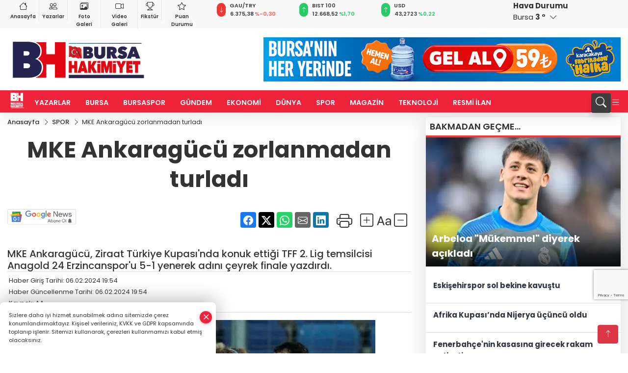

--- FILE ---
content_type: text/html
request_url: https://www.bursahakimiyet.com.tr/spor/mke-ankaragucu-zorlanmadan-turladi-1210266
body_size: 30888
content:
<!DOCTYPE html><html lang="tr"><head>
	<meta charset="utf-8">
	<meta content="ie=edge" http-equiv="x-ua-compatible">
	<meta content="width=device-width, initial-scale=1, shrink-to-fit=no" name="viewport">
	<link rel="canonical" href="https://www.bursahakimiyet.com.tr/spor/mke-ankaragucu-zorlanmadan-turladi-1210266">
	<link rel="alternate" title="RSS" href="https://www.bursahakimiyet.com.tr/rss" type="application/rss+xml"> 
	<meta name="robots" content="max-image-preview:large">
	<link rel="amphtml" href="https://www.bursahakimiyet.com.tr/amp/spor/mke-ankaragucu-zorlanmadan-turladi-1210266">
	<meta property="og:title" content="MKE Ankaragücü zorlanmadan turladı - Bursa Hakimiyet">
	<meta name="title" content="MKE Ankaragücü zorlanmadan turladı - Bursa Hakimiyet">
	<meta name="datePublished" content="2024-02-06T19:54:00+0300">
	<meta name="dateModified" content="2024-02-06T19:54:00+0300">
	<meta name="articleSection" content="news">
	<meta name="articleAuthor" content="AA">
	<meta property="og:image" content="https://www.bursahakimiyet.com.tr/cdn/T0F4bQyODWHC38N3sPz5VWVNMhE=/1200x630/webp/2024/02/06/mke-ankaragucu-zorlanmadan-turladi-1707238518-987_large.webp">
	<meta property="og:image:width" content="1200">
    <meta property="og:image:height" content="630">
	<meta name="twitter:card" content="summary_large_image">
	<meta name="twitter:image" content="https://www.bursahakimiyet.com.tr/cdn/T0F4bQyODWHC38N3sPz5VWVNMhE=/1200x630/webp/2024/02/06/mke-ankaragucu-zorlanmadan-turladi-1707238518-987_large.webp">
	<link href="https://www.bursahakimiyet.com.tr/static/2025/01/07/bnrttrenm-1736258440-284-x80.jpeg" rel="icon" type="image/png">

	<script src="https://www.google.com/recaptcha/api.js?render=6Lczh-0pAAAAAB-wcnmyRVGoRKrBa_7ZdqLCDLDx"></script>

	<link href="https://www.bursahakimiyet.com.tr/assets/fonts/bs-icons.css" rel="preload" as="style" type="text/css">
	<link href="https://www.bursahakimiyet.com.tr/assets/fonts/bs-icons.css" rel="stylesheet" type="text/css">

	<link href="https://www.bursahakimiyet.com.tr/assets/css/base.min.css" rel="preload" as="style" type="text/css">
	<link href="https://www.bursahakimiyet.com.tr/assets/css/base.min.css" rel="stylesheet" type="text/css">

	<link href="https://www.bursahakimiyet.com.tr/assets/css/helper.min.css" rel="preload" as="style" type="text/css">
	<link href="https://www.bursahakimiyet.com.tr/assets/css/helper.min.css" rel="stylesheet" type="text/css">
	
	<title>MKE Ankaragücü zorlanmadan turladı - Bursa Hakimiyet</title>
	<meta name="description" content="MKE Ankaragücü, Ziraat Türkiye Kupası'nda konuk ettiği TFF 2. Lig temsilcisi Anagold 24 Erzincanspor'u 5-1 yenerek adını çeyrek finale yazdırdı.">

	<link rel="preload" crossorigin="anonymous" as="font" type="font/woff2" href="https://www.bursahakimiyet.com.tr/assets/fonts/poppins/pxiByp8kv8JHgFVrLCz7Z1JlFc-K.woff2">
	<link rel="preload" crossorigin="anonymous" as="font" type="font/woff2" href="https://www.bursahakimiyet.com.tr/assets/fonts/poppins/pxiByp8kv8JHgFVrLCz7Z1xlFQ.woff2">
	<link rel="preload" crossorigin="anonymous" as="font" type="font/woff2" href="https://www.bursahakimiyet.com.tr/assets/fonts/poppins/pxiByp8kv8JHgFVrLDz8Z1JlFc-K.woff2">
	<link rel="preload" crossorigin="anonymous" as="font" type="font/woff2" href="https://www.bursahakimiyet.com.tr/assets/fonts/poppins/pxiByp8kv8JHgFVrLDz8Z1xlFQ.woff2">
	<link rel="preload" crossorigin="anonymous" as="font" type="font/woff2" href="https://www.bursahakimiyet.com.tr/assets/fonts/poppins/pxiByp8kv8JHgFVrLEj6Z1JlFc-K.woff2">
	<link rel="preload" crossorigin="anonymous" as="font" type="font/woff2" href="https://www.bursahakimiyet.com.tr/assets/fonts/poppins/pxiByp8kv8JHgFVrLEj6Z1xlFQ.woff2">
	<link rel="preload" crossorigin="anonymous" as="font" type="font/woff2" href="https://www.bursahakimiyet.com.tr/assets/fonts/poppins/pxiByp8kv8JHgFVrLGT9Z1JlFc-K.woff2">
	<link rel="preload" crossorigin="anonymous" as="font" type="font/woff2" href="https://www.bursahakimiyet.com.tr/assets/fonts/poppins/pxiByp8kv8JHgFVrLGT9Z1xlFQ.woff2">
	<link rel="preload" crossorigin="anonymous" as="font" type="font/woff2" href="https://www.bursahakimiyet.com.tr/assets/fonts/poppins/pxiEyp8kv8JHgFVrJJfecg.woff2">
	<link rel="preload" crossorigin="anonymous" as="font" type="font/woff2" href="https://www.bursahakimiyet.com.tr/assets/fonts/poppins/pxiEyp8kv8JHgFVrJJnecmNE.woff2">
	<link href="https://www.bursahakimiyet.com.tr/assets/fonts/poppins/fonts.min.css" rel="stylesheet">

	<script>
		function onError() {
			this.onerror = null;
			for(var i = 0; i < this.parentNode.children.length - 1; i++) {
			this.parentNode.children[i].srcset = this.src;
			}
		}
	</script>

	
	
		<!-- Google tag (gtag.js) -->
<script async="" src="https://www.googletagmanager.com/gtag/js?id=UA-54303826-1"></script>
<script>
  window.dataLayer = window.dataLayer || [];
  function gtag(){dataLayer.push(arguments);}
  gtag('js', new Date());

  gtag('config', 'UA-54303826-1');
</script>

<!-- Google tag (gtag.js) -->
<script async="" src="https://www.googletagmanager.com/gtag/js?id=G-4RVSYL5WQM"></script>
<script>
  window.dataLayer = window.dataLayer || [];
  function gtag(){dataLayer.push(arguments);}
  gtag('js', new Date());

  gtag('config', 'G-4RVSYL5WQM');
</script>

<script>!function(){var t=document.createElement("script");t.setAttribute("src",'https://cdn.p.analitik.bik.gov.tr/tracker'+(typeof Intl!=="undefined"?(typeof (Intl||"").PluralRules!=="undefined"?'1':typeof Promise!=="undefined"?'2':typeof MutationObserver!=='undefined'?'3':'4'):'4')+'.js'),t.setAttribute("data-website-id","15e5d8bb-e665-458b-9c79-69487c85ef38"),t.setAttribute("data-host-url",'//15e5d8bb-e665-458b-9c79-69487c85ef38.collector.p.analitik.bik.gov.tr'),document.head.appendChild(t)}();</script>


	<!-- Global site tag (gtag.js) - Google Analytics -->
	<script async="" src="https://www.googletagmanager.com/gtag/js?id=G-4RVSYL5WQM"></script>
	<script>
	window.dataLayer = window.dataLayer || [];
	function gtag(){dataLayer.push(arguments);}
	gtag('js', new Date());
	var analyticsGA4Code = 'G-4RVSYL5WQM';
	gtag('config', 'G-4RVSYL5WQM');
	</script>

	<script type="application/ld+json">
		{"@context":"https://schema.org","@type":"NewsMediaOrganization","name":"Bursa Hakimiyet","url":"https://www.bursahakimiyet.com.tr","logo":{"@type":"ImageObject","url":"https://www.bursahakimiyet.com.tr/static/2025/01/23/wernrnr-page-0001-1736753878-391-x80-1737609945-375-x80.jpeg","width":160,"height":90},"sameAs":["https://www.facebook.com/bursahakimiyet/","https://x.com/b_hakimiyet ","https://www.instagram.com/bursahakimiyetcomtr/","https://www.youtube.com/channel/UC6G3b-ZS2OrB_v4thAXP9EQ","https://bursahakimiyet.web.tv/"]}
	</script>

	<script type="application/ld+json">
		{"@context":"https://schema.org","@type":"WebPage","name":"Bursa Hakimiyet","url":"https://www.bursahakimiyet.com.tr","description":"Bursa Haberleri, Bursaspor Haberleri, Bursa Son Dakika Haberleri, bursa Hava Durumu, Bursa Trafik Kazası, Bursa Bölge Haberleri","breadcrumb":{"@type":"BreadcrumbList","itemListElement":[{"@type":"ListItem","position":1,"name":"Anasayfa","item":"https://www.bursahakimiyet.com.tr"}]}}
	</script>

	<script type="application/ld+json">
		{"type":"siteInfo","name":"Bursa Hakimiyet","url":"https://www.bursahakimiyet.com.tr","description":"Bursa Haberleri, Bursaspor Haberleri, Bursa Son Dakika Haberleri, bursa Hava Durumu, Bursa Trafik Kazası, Bursa Bölge Haberleri","logo":"https://www.bursahakimiyet.com.tr/static/2025/01/13/wernrnr-page-0001-1736753878-391-x80.jpeg","socialMedia":{"facebookUrl":"https://www.facebook.com/bursahakimiyet/","twitterUrl":"https://x.com/b_hakimiyet ","webTvUrl":"https://bursahakimiyet.web.tv/","youtubeUrl":"https://www.youtube.com/channel/UC6G3b-ZS2OrB_v4thAXP9EQ","instagramUrl":"https://www.instagram.com/bursahakimiyetcomtr/"}}
	</script>
	
	<script type="application/ld+json">
		{"type":"analyticsGA4Code","analyticsGA4Code":"G-4RVSYL5WQM"}
	</script>
</head>
<body style="background-color: #ffffff;">


	<script>
		let refreshTime = "180";
	</script>

<script>
	if(typeof refreshTime !== 'undefined') {
		setTimeout(function(){
			window.location.reload(1);
		}, refreshTime * 1000);
	}
</script>


	<div class="page"> 
		  <style>/* header 2 */
#T3HeaderAdContainer{width: 728px;}
.header2 .top-header{background:#f8f8f8;min-height: 38px;}
.header2 .ecolistsm,.header2 .ecolistsm  span{display:flex;align-items:center;} 
.header2 .ecolistsm .owl-item > .green .iconic{background:#27cc69;color:#fff;border-radius:16px;padding:5px 3px;}
.header2 .ecolistsm .owl-item > .green .info{padding:3px 8px;}
.header2 .ecolistsm .owl-item .title{font-size:11px;font-weight:600;display:block!important;}
.header2 .ecolistsm .owl-item > .red .iconic{background:#f13636;color:#fff;border-radius:16px;padding:5px 3px;}
.header2 .ecolistsm .owl-item > .red .info{padding:3px 8px;}
.header2 .ecolistsm .owl-item > .gray .iconic{background:#999;color:#fff;border-radius:16px;padding:5px 3px;}
.header2 .ecolistsm .owl-item > .gray .info{padding:3px 8px;}
.header2 .ecolistsm .owl-nav{display: none;}
.header2 .ecolistsm{justify-content:space-between;}
.header2 .ecolistsm span{cursor:pointer;margin-right:8px}
.header2 .ecolistsm span:last-child{margin-right:0px}
.header2 .ecolistsm span .info span,.header2 .ecolistsm span .info small{display:block;color:#3e3e3e;}
.header2 .ecolistsm .iconic{font-size:12px;}
.header2 .latestprice,.header2 .latestpercent{font-size:11px;float:left;margin:0 1px;font-weight:600;}
.header2 .green .latestpercent{color:#26cc69!important;}
.header2 .red .latestpercent{color:#ff5c5c!important;}
.header2 .bottom-header,.header2 .breakinglist{background:#ef233c;}
.bottom-header{height:45px;}
.header2 .main-menu a{color:#fff;padding:15px;}
.header2 .main-menu > ul > li:hover > a:before{border-color:#fff;}
.header2 .searchbox-icon,.header2 .searchbox-submit{background:#3e3e3e;box-shadow:0 7px 11px #3e3e3e2e;}
.header2 .searchbox .ovhid{position:absolute;display:none;right:15px;top:100%;width:100%;max-width:320px;transition:.7s;z-index:90;padding:10px;background:#fff;border-radius:4px;box-shadow:0 7px 11px #3e3e3e2e}
.header2 .searchbox{position:unset;width:auto;}
.header2 .searchbox.searchbox-open .ovhid{display:block;}
.header2 .searchbox-input{padding:8px;}
.header2 .searchbox-icon,.header2 .searchbox-submit{right: 15px;}
.header2 .mobile-menu{background:#ef233c;}
.header2 .mobile-menu a{color:#fff;}
.header2 .mobile-menu li{border-bottom:1px solid #ce1128;}
.header2 .mobile-menu .menulist .sub-menu u{color:#fff;}
.header2 .mobile-menu .topmenu a{border-right:1px solid #ce1128;border-bottom:1px solid #ce1128;}
.header2 .mobile-menu .menulist >ul>li ul{background-color:#ef233c;}
.header2 .mobile-menu .menulist .menu-back{color:#fff;}
.header2 .mobile-menu .menulist .menu-back:before{border-color:#fff;}
.searchbox-open .searchbox-icon{display: none!important;}
/*weather*/
.weather{font-size:15px;}
.weather i{font-size:30px;float:left;margin-right:8px;}
.darkMode .weather .text , .darkMode .weather i{color: #111}
.popener{cursor:pointer;}
.popener i{float:none;font-size:16px;position:absolute;}
.city-pop{position:absolute;background:#fff;z-index:10;padding:15px;box-shadow:-2px 6px 15px rgba(0,0,0,.15);border-radius:6px;display:none;top:100%;}
.city-pop input{border:1px solid #ddd;border-radius:4px;padding:6px;}
.city-pop a{color:#2B2D42;padding:4px 3px;display:block;}
.city-pop ul{max-height:150px;overflow:auto;margin:4px 0 0;}
.city-pop li:not(:last-child){border-bottom:1px solid #efefef;}
.city-pop ul::-webkit-scrollbar{width:6px;background-color:#F5F5F5;}
.city-pop ul::-webkit-scrollbar-thumb{background-color:#333;}
.city-pop ul::-webkit-scrollbar-track{-webkit-box-shadow:inset 0 0 6px rgb(0 0 0 / 30%);background-color:#F5F5F5;}
.backbtn{font-size:2rem;color:#ffffff!important;background:#ef233c;width:40px;height:40px;display:block;text-align:center;border-radius:11px;box-shadow:0 7px 11px #ef233c2e;line-height:40px;display:none;}
@media only screen and (max-width:992px){.backbtn{display:block;}}
/* @media only screen and (max-width:520px){header{position:fixed;width:100%;z-index:90;top:0;}body{margin-top:60px!important;}} */
@media only screen and (max-width:520px){body{margin-top: 65px!important;}
.header2{position:fixed;width:100%;z-index:90;top:0;}
} 
.smallmenu{display: flex;}
.smallmenu a{font-size: 10px;text-align: center;padding: 0 6px;    display: block;border-right: 1px solid #e8e8e8;font-weight: 600;}
.smallmenu li:last-child a{border: 0;}
.smallmenu a:hover{color: #ef233c;}
.smallmenu a i{font-size: 17px;display: block;} 
.darkMode .smallmenu a{color: #111;border-color:#42455f;}
.darkMode .header2 .ecolistsm li .info span,.darkMode  .header2 .ecolistsm li .info small{color: #fff;}		
.hovermenu{position: absolute;width: 100%;background:rgba(0,0,0, .93);top:0;left:0;z-index: 80;visibility: hidden;top: -15%;opacity: 0;transition-duration:0.4s;transition-timing-function:cubic-bezier(0.5,0.01,0,1);backdrop-filter: blur(6px);}
.hovermenu.active{visibility:visible;top:0;opacity: 1;}
.hovermenu a{color: #f8f8f8;}
.hovermenu .logo img{max-height: unset;}
.closehover{background:none;border: 0;color: #fff;}
.leftblock,.rightblock{width: 100%;height: 100%;}
.leftblock{background: #1a1a1a;padding: 15px;}
.rightblock{padding: 30px;}
.allmenus{display: flex;flex-wrap: wrap;}
.allmenus > li{width: 33%;margin-bottom: 15px;}
.allmenus .title{color: #fff;font-size: 20px;font-weight: 600;margin-bottom: 15px;display: block;}
.allmenus a{color: #ddd;display: block;padding: 4px 0;font-size: 18px;}
.allmenus a:hover{color: #ef233c;padding-left: 3px;}
.hovermenu .bigtitle{color: #787878;font-size:19px;padding: 6px 0;display: block;margin:12px 0;border-bottom: 2px solid #424242;border-top: 2px solid #424242;font-weight: 800;}
.social-box a{display:block;width:100%;padding:8px;border-radius:6px;margin-bottom:4px;font-size: 16px;font-weight: 500;}
.social-box .facebook{background: linear-gradient(to left, #1877f2,#3b5998);}
.social-box .twitter { background: linear-gradient(to left, #000000, #333333); }
.social-box .instagram{background: linear-gradient(45deg, #f09433 0%,#e6683c 25%,#dc2743 50%,#cc2366 75%,#bc1888 100%);}
.social-box .linkedin{background: linear-gradient(to left, #0a66c2,#3b5998);}
.social-box .youtube{background: linear-gradient(to left, #ee1d52,#ff0000);}
.social-box .webtv{background: linear-gradient(to left, #1d2c49,#0b1d3b);}
.social-box .webtv img{filter: brightness(0) invert(1);}
.social-box a:hover{padding-left: 20px;}
.app-box a{margin-bottom: 10px;display: block} 
.largemenu.opened i.bi-list:before, .menuender i:before{content: "\f659";font-size: 15px;width: 20px;height: 20px;line-height: 20px;}
.hoverlay{position:fixed;width:100%;height:100%;top:100px;left:0;z-index:49;}
.menuender{position:absolute;color:#6c6c6c;right:10px;top:10px;cursor:pointer;border:2px solid #6c6c6c;display:inline-block;padding:6px;text-align:center;border-radius:8px;transition: .3s;}
.menuender:hover{color: #efefef;border-color: #efefef;} 
.largemenu i{font-size: 20px!important;line-height: 0;color: #fff;}
.shortmenu a{display:flex;align-items:center;font-size:14px;padding:12px;background:#333;margin:0 0 5px;border-radius:12px;background:#D31027;background:-webkit-linear-gradient(to right,#EA384D 0% ,#D31027 100%);background:linear-gradient(to right,#EA384D 0% ,#D31027 100%);transition: .2s;background-size: 250% 250%;}
.shortmenu i{font-size: 28px;margin-right: 10px;}
.shortmenu a:hover{background-position: 105% 0;}
.hovermenu.white{background: rgba(235,235,235, .93);}
.hovermenu.white .leftblock{    background: #ffffff;}
.hovermenu.white .allmenus .title,.hovermenu.white .allmenus a{color: #333;}
.hovermenu.white .bigtitle{border-color: #ddd;border-width: 1px;font-weight: 500;font-size: 17px;}
/*sadece bu headerde olacak*/
.header2 .searchbox-icon,.header2 .searchbox-submit{background:#3e3e3e;box-shadow:0 7px 11px #3e3e3e2e;}
.header2 .searchbox .ovhid{position:absolute;display:none;right:15px;top:100%;width:100%;max-width:320px;transition:.7s;z-index:90;padding:10px;background:#fff;border-radius:4px;box-shadow:0 7px 11px #3e3e3e2e}
.header2 .searchbox{position:unset;width:auto;}
.header2 .searchbox.searchbox-open .ovhid{display:block;}
.header2 .searchbox-input{padding:8px;}
.header2 .searchbox-icon,.header2 .searchbox-submit{position:unset;}
.main-menu{margin-right: auto;} 
#appFinance .owl-stage-outer{cursor: pointer;}

/* Mobile Fix Menu */
.mobile-fix-menu {
  background-color: #2B2D42 !important;
}
.mobile-fix-menu li a {
  color: #ffffff !important;
}
.mobile-fix-menu li a i {
  color: #ffffff !important;
}
 </style>
<header class="header2">
  <div class="top-header d-none d-lg-block"> 
    <div class="container">
      <div class="row">
        <div class="col-lg-4  d-none d-lg-block">
          <ul class="smallmenu">
            <li><a href="/"><i class="bi bi-house"></i> Anasayfa</a></li>
            <li><a href="/yazarlar"><i class="bi bi-people"></i> Yazarlar</a></li>
            <li><a href="/galeriler"><i class="bi bi-images"></i> Foto Galeri</a></li>
            <li><a href="/videolar"><i class="bi bi-camera-video"></i> Video Galeri</a></li> 
            <li><a href="/fikstur" title="Fikstür"><i class="bi bi-trophy"></i> Fikstür</a></li>
            <li><a href="/puan-durumu" title="puan-durumu"><i class="bi bi-star"></i> Puan Durumu</a></li>
          </ul>
        </div>
        <div class="col-lg-5">
            <ul id="appFinance" onclick="window.open('https://www.bursahakimiyet.com.tr/piyasalar','_blank')" class="theme-carousel owl-carousel owl-theme ecolistsm" data-name="number" data-items-xl="3" data-items-lg="3" data-items-md="4" data-items-sm="2" data-items-xs="2" data-nav="false" data-dots="false" data-play="true" data-time="3000" data-loop="true" data-mobilenav="false">  </ul>
          <script>
            let financeCarouselOptions = {loop:true,dots:false,nav:true,items:1,margin:0,autoplay: true, autoplaySpeed: 200,responsive:{0:{items:2},390:{items:2},550:{items:3},768:{items:3},1000:{items:3}}}
          </script>
        
          <script>
	function financeGetter() {
		$.post('/get-market-data', function(data) {
			var htmlFinance = '';
			for(var i in data) {
				if(data[i] && data[i].name) {
					var classFinance = 'green';
					var classFinanceIcon = 'bi-arrow-up';
					let change = '';

					if(data[i].direction !== undefined && data[i].direction !== '') {
						if(data[i].direction === "down") {
							classFinance = 'red';
							classFinanceIcon = 'bi-arrow-down';
						} else if(data[i].percentage == 0) {
							classFinance = 'gray';
							classFinanceIcon = 'bi-arrow-dash';
						}
						classFinanceIcon = '<i class="bi ' + classFinanceIcon + '"></i>';
						change = '<small class="latestpercent">%' + data[i].percentage + '</small>';
					}else{
						classFinance = '';
						classFinanceIcon = '';
					}
					
					htmlFinance += '<span class="' + classFinance + '">';
					if(classFinanceIcon !== '') {
						htmlFinance += '<div class="iconic">'+classFinanceIcon+'</div>';
					}
					htmlFinance += '<div class="info"><span class="title">' + data[i].name + '</span><small class="latestprice">' + data[i].price + '</small>'+change+'</div>';
					htmlFinance += '</span>';
				}
			}
			$('#appFinance').html(htmlFinance);
			if(typeof financeCarouselOptions !== 'undefined') {
				var owl = $('#appFinance');
				owl.trigger('destroy.owl.carousel');
				owl.html(owl.find('.owl-stage-outer').html()).removeClass('owl-loaded');
				owl.owlCarousel(financeCarouselOptions);
			}
		});
	}
	
	var runFunctions = runFunctions || [];
	runFunctions.push('financeGetter');
</script>
        </div>

        <div class="col-lg-2 justify-content-end flex d-none d-lg-flex" id="appWeather">
          <div class="weather d-flex">
            <div class="icon">
              <i id="weatherIcon" class=""></i>
            </div>
            <div class="text">
              <b>Hava Durumu</b> 
              <br>
              <span class="popener" id="weatherDetail"> 
              </span>
            </div>
            <div class="city-pop" id="cityPop">
              <input type="text" id="citysearch" onkeyup="weatherCitiesSearch()" autocomplete="false" placeholder="Arama" title="Arama">
              <ul class="cities-list" id="citiesList">
              </ul>
            </div>
          </div>
        </div>
        <script>
          var weatherSelectedCity = '16';
        </script>
        <script>
	var weatherCities = false;
	var weatherData = {};
	function weatherGetter() {
		$.post('/get-weather-data', function(data) {
			var weatherCitiesList = '';
			
			for(var i in data) {
				weatherData[data[i].city_id] = data[i];
				weatherData[data[i].city_id]['lowerName'] = trLowercase(data[i].city_name);

				weatherCitiesList += '<li onclick="weatherChangeCity(' + data[i].city_id + ')"><a href="javascript:;">' + data[i].city_name + '</a></li>';
			}

			$('#citiesList').html(weatherCitiesList);

			weatherChangeCity(weatherSelectedCity);
		});
	}

	function weatherChangeCity(cityId) {
		if(cityId != weatherSelectedCity) {
			weatherSelectedCity = cityId;
		}
		if(typeof weatherData[cityId] !== 'undefined' && typeof weatherData[cityId].city_name !== 'undefined') {
			$('#weatherDetail').html('<span>' + weatherData[cityId].city_name + '</span>&nbsp;<b><span>' + Math.round(weatherData[cityId].temp) + ' &deg;</b>&nbsp;&nbsp;<i class="bi bi-chevron-down"></i>');
			$('#weatherIcon').attr('class', weatherIcon(weatherData[cityId].icon));
			$('#cityPop').hide();
		}
	}

	function weatherCitiesSearch() {
		var searchKey = trLowercase($('#citysearch').val());
		let filteredCities = [];
		for(var i in weatherData) {
			let cityName = weatherData[i].city_name.toLocaleLowerCase('tr');
			if(cityName.includes(searchKey.toLocaleLowerCase('tr'))) {
				filteredCities[weatherData[i].city_id] = weatherData[i].city_name;
			}
		}

		var weatherCitiesList = '';
		for (const key in filteredCities) {
			weatherCitiesList += '<li onclick="weatherChangeCity(' + key + ')"><a href="javascript:;">' + filteredCities[key] + '</a></li>';
		}
		
		$('#citiesList').html(weatherCitiesList);
	}

	function weatherIcon(type) {
		var shownIcon = 'bi bi-';
		if (type === '01d') {
			shownIcon += 'sun';
		}
		// 10d => hafif yağmur, Şiddetli Yağmur, orta yağmur,
		else if (type === '10d') {
			shownIcon += 'cloud-rain';
		}
		// 03d => parçalı az bulutlu,
		else if (type === '03d') {
			shownIcon += 'cloud-sun';
		}
		// 02d => az bulutlu,
		else if (type === '02d') {
			shownIcon += 'cloud';
		}
		// 04d => parçalı bulutlu, kapalı 
		else if (type === '04d') {
			shownIcon += 'clouds';
		}		
		else if (type === '13d') {
			shownIcon += 'cloud-snow';
		}

		return shownIcon;
	}
	
	var runFunctions = runFunctions || [];
	runFunctions.push('weatherGetter');
</script>
      </div>
    </div>
  </div>

  <div class="mid-header">
    <div class="container">
      <div class="d-flex justify-content-between align-items-center">
        <a class="backbtn" id="mobileBackButton" title="Geri Dön" href="javascript:;" onclick="window.history.back();"><i class="bi bi-arrow-left"></i></a>
        <script>
  if(window.location.pathname === "/") {
    document.getElementById("mobileBackButton").style.display = "none";
  }else if(window.screen.width < 992){
    document.getElementById("mobileBackButton").style.display = "block";
  }else if(window.screen.width > 992 && window.location.pathname !== "/"){
    document.getElementById("mobileBackButton").style.display = "none";
  }
</script>
        <div class="logo" itemscope="" itemtype="https://schema.org/ImageObject">
            <a href="https://www.bursahakimiyet.com.tr">
              <img src="https://www.bursahakimiyet.com.tr/static/2025/01/23/wernrnr-page-0001-1736753878-391-x80-1737609945-375-x80.jpeg" alt="Bursa Hakimiyet" loading="lazy" width="160" height="90" itemprop="contentUrl">
            </a>
            <script>
              let mobileHeaderLogo = 'https://www.bursahakimiyet.com.tr/static/2025/01/13/wernrnr-page-0001-1736753878-391-x80.jpeg';
              let headerLogo = 'https://www.bursahakimiyet.com.tr/static/2025/01/23/wernrnr-page-0001-1736753878-391-x80-1737609945-375-x80.jpeg';
            </script>
            <script>
  var haderMobileCheck = false;
  (function (a) {
    if (
      /(android|bb\d+|meego).+mobile|avantgo|bada\/|blackberry|blazer|compal|elaine|fennec|hiptop|iemobile|ip(hone|od)|iris|kindle|lge |maemo|midp|mmp|mobile.+firefox|netfront|opera m(ob|in)i|palm( os)?|phone|p(ixi|re)\/|plucker|pocket|psp|series(4|6)0|symbian|treo|up\.(browser|link)|vodafone|wap|windows ce|xda|xiino/i
      .test(a) ||
      /1207|6310|6590|3gso|4thp|50[1-6]i|770s|802s|a wa|abac|ac(er|oo|s\-)|ai(ko|rn)|al(av|ca|co)|amoi|an(ex|ny|yw)|aptu|ar(ch|go)|as(te|us)|attw|au(di|\-m|r |s )|avan|be(ck|ll|nq)|bi(lb|rd)|bl(ac|az)|br(e|v)w|bumb|bw\-(n|u)|c55\/|capi|ccwa|cdm\-|cell|chtm|cldc|cmd\-|co(mp|nd)|craw|da(it|ll|ng)|dbte|dc\-s|devi|dica|dmob|do(c|p)o|ds(12|\-d)|el(49|ai)|em(l2|ul)|er(ic|k0)|esl8|ez([4-7]0|os|wa|ze)|fetc|fly(\-|_)|g1 u|g560|gene|gf\-5|g\-mo|go(\.w|od)|gr(ad|un)|haie|hcit|hd\-(m|p|t)|hei\-|hi(pt|ta)|hp( i|ip)|hs\-c|ht(c(\-| |_|a|g|p|s|t)|tp)|hu(aw|tc)|i\-(20|go|ma)|i230|iac( |\-|\/)|ibro|idea|ig01|ikom|im1k|inno|ipaq|iris|ja(t|v)a|jbro|jemu|jigs|kddi|keji|kgt( |\/)|klon|kpt |kwc\-|kyo(c|k)|le(no|xi)|lg( g|\/(k|l|u)|50|54|\-[a-w])|libw|lynx|m1\-w|m3ga|m50\/|ma(te|ui|xo)|mc(01|21|ca)|m\-cr|me(rc|ri)|mi(o8|oa|ts)|mmef|mo(01|02|bi|de|do|t(\-| |o|v)|zz)|mt(50|p1|v )|mwbp|mywa|n10[0-2]|n20[2-3]|n30(0|2)|n50(0|2|5)|n7(0(0|1)|10)|ne((c|m)\-|on|tf|wf|wg|wt)|nok(6|i)|nzph|o2im|op(ti|wv)|oran|owg1|p800|pan(a|d|t)|pdxg|pg(13|\-([1-8]|c))|phil|pire|pl(ay|uc)|pn\-2|po(ck|rt|se)|prox|psio|pt\-g|qa\-a|qc(07|12|21|32|60|\-[2-7]|i\-)|qtek|r380|r600|raks|rim9|ro(ve|zo)|s55\/|sa(ge|ma|mm|ms|ny|va)|sc(01|h\-|oo|p\-)|sdk\/|se(c(\-|0|1)|47|mc|nd|ri)|sgh\-|shar|sie(\-|m)|sk\-0|sl(45|id)|sm(al|ar|b3|it|t5)|so(ft|ny)|sp(01|h\-|v\-|v )|sy(01|mb)|t2(18|50)|t6(00|10|18)|ta(gt|lk)|tcl\-|tdg\-|tel(i|m)|tim\-|t\-mo|to(pl|sh)|ts(70|m\-|m3|m5)|tx\-9|up(\.b|g1|si)|utst|v400|v750|veri|vi(rg|te)|vk(40|5[0-3]|\-v)|vm40|voda|vulc|vx(52|53|60|61|70|80|81|83|85|98)|w3c(\-| )|webc|whit|wi(g |nc|nw)|wmlb|wonu|x700|yas\-|your|zeto|zte\-/i
      .test(a.substr(0, 4))) haderMobileCheck = true;
  })(navigator.userAgent || navigator.vendor || window.opera);

  if (typeof mobileHeaderLogo !== 'undefined') {
    var img = document.querySelector('.logo img');

    if (haderMobileCheck && mobileHeaderLogo !== '') {
      img.src = mobileHeaderLogo;
    } else if (mobileHeaderLogo !== '') {
      img.src = headerLogo;
    }
  }
  
  if (typeof siteMobileFooterLogo !== 'undefined') {
    var img = document.querySelector('#logoFooter img');
    if (haderMobileCheck && siteMobileFooterLogo !== '') {
      img.src = siteMobileFooterLogo;
    } else if (siteMobileFooterLogo !== '') {
      img.src = footerLogo;
    }
  }
</script>
        </div>

      

            
              <div id="T3HeaderAdContainer" class="adzone zone-1 d-none d-lg-inline-block" style="height:90px;width:728px;">
                <a href="https://www.instagram.com/karacakayagelal/" target="_blank" rel="nofollow noopener noreferrer">
					<img src="https://www.bursahakimiyet.com.tr/static/2025/09/01/karacakaya-728-90-logo-yani-1756709463-831_728x90.jpeg">
				</a>
              </div>
            


        <div class="tool d-flex d-lg-none vt-center">
          <a class="mobile-act" href="javascript:;" title="Menu"><i class="gg-menu"></i></a>
        </div>
      </div>
    </div>
 <div class="hovermenu ">
   <span class="menuender"><i class="bi bi-x"></i></span>
   <div class="container">
     <div class="row">
       <div class="col-lg-3"> 
         <div class="leftblock">
          <div class="logo" itemscope="" itemtype="https://schema.org/ImageObject">
           <a href="https://www.bursahakimiyet.com.tr"><img src="https://www.bursahakimiyet.com.tr/static/2025/01/23/wernrnr-page-0001-1736753878-391-x80-1737609945-375-x80.jpeg" alt="logo" loading="lazy" width="160" height="90" itemprop="contentUrl"></a>
          </div> 
          <div class="social-box">
            <span class="bigtitle">Bizi Takip Edin!</span>
            <a href="https://www.facebook.com/bursahakimiyet/" target="_blank" class="facebook" title="Facebook"><i class="bi bi-facebook"></i> Facebook</a>
            <a href="https://x.com/b_hakimiyet " target="_blank" class="twitter" title="X"><i class="bi bi-twitter-x"></i> x.com</a>
            <a href="https://www.instagram.com/bursahakimiyetcomtr/" target="_blank" class="instagram" title="Instagram"><i class="bi bi-instagram"></i> Instagram</a>
            <a href="https://www.linkedin.com/in/bursa-hakimiyet-506645249/" target="_blank" class="linkedin" title="Linkedin"><i class="bi bi-linkedin"></i> Linkedin</a>
            <a href="https://www.youtube.com/channel/UC6G3b-ZS2OrB_v4thAXP9EQ" target="_blank" class="youtube" title="Youtube"><i class="bi bi-youtube"></i> Youtube</a>
            <a href="https://bursahakimiyet.web.tv/" target="_blank" class="webtv" title="Web.tv"><img src="https://www.bursahakimiyet.com.tr/assets/images/webtvicon.svg" width="25" height="25" alt="webtvicon" loading="lazy"> Web.tv</a>
           </div>
            <div class="app-box downloadLinksForMobiles">
              <span class="bigtitle">Uygulamalarımız</span>
                <a href="https://apps.apple.com/tr/app/bursa-hakimiyet-haberler/id1294105939?l=tr" target="_blank" title="AppStore">
                  <img loading="lazy" src="https://www.bursahakimiyet.com.tr/assets/images/appstore.png" alt="appstore" width="150" height="45">
                </a>
                <a href="https://play.google.com/store/apps/details?id=com.bursa.hakimiyet&amp;hl=tr&amp;gl=US" target="_blank" title="Google Play">
                  <img loading="lazy" src="https://www.bursahakimiyet.com.tr/assets/images/googleplay.png" alt="googleplay" width="150" height="45">
                </a> 
            </div>
        </div>
       </div>
       <div class="col-lg-6">
         <div class="rightblock">
        <ul class="allmenus">
          <li><span class="title">Haberler</span>
        
            <ul>
                <li><a href="https://www.bursahakimiyet.com.tr/magazin" title="Haberler">MAGAZİN</a></li>
                <li><a href="https://www.bursahakimiyet.com.tr/dunya" title="Haberler">DÜNYA</a></li>
                <li><a href="https://www.bursahakimiyet.com.tr/ekonomi" title="Haberler">EKONOMİ</a></li>
                <li><a href="https://www.bursahakimiyet.com.tr/spor" title="Haberler">SPOR</a></li>
                <li><a href="https://www.bursahakimiyet.com.tr/bursa" title="Haberler">BURSA</a></li>
                <li><a href="https://www.bursahakimiyet.com.tr/bursaspor" title="Haberler">BURSASPOR</a></li>
                <li><a href="https://www.bursahakimiyet.com.tr/saglik" title="Haberler">SAĞLIK</a></li>
                <li><a href="https://www.bursahakimiyet.com.tr/gundem" title="Haberler">GÜNDEM</a></li>
                <li><a href="https://www.bursahakimiyet.com.tr/teknoloji" title="Haberler">TEKNOLOJİ</a></li>
                <li><a href="https://www.bursahakimiyet.com.tr/yasam" title="Haberler">YAŞAM</a></li>
                <li><a href="https://www.bursahakimiyet.com.tr/bursa-da-spor" title="Haberler">BURSA'DA SPOR</a></li>
                <li><a href="https://www.bursahakimiyet.com.tr/savunma-sanayi" title="Haberler">SAVUNMA SANAYİ</a></li>
            </ul>
          </li>
          <li><span class="title">Foto Galeri</span>
         
            <ul>
                <li><a href="https://www.bursahakimiyet.com.tr/galeriler/magazin-203" title="Fotoğraflar">MAGAZİN</a></li>
                <li><a href="https://www.bursahakimiyet.com.tr/galeriler/dunya-204" title="Fotoğraflar">DÜNYA</a></li>
                <li><a href="https://www.bursahakimiyet.com.tr/galeriler/ekonomi-205" title="Fotoğraflar">EKONOMİ</a></li>
                <li><a href="https://www.bursahakimiyet.com.tr/galeriler/spor-207" title="Fotoğraflar">SPOR</a></li>
                <li><a href="https://www.bursahakimiyet.com.tr/galeriler/bursa-208" title="Fotoğraflar">BURSA</a></li>
                <li><a href="https://www.bursahakimiyet.com.tr/galeriler/bursaspor-209" title="Fotoğraflar">BURSASPOR</a></li>
                <li><a href="https://www.bursahakimiyet.com.tr/galeriler/saglik-211" title="Fotoğraflar">SAĞLIK</a></li>
                <li><a href="https://www.bursahakimiyet.com.tr/galeriler/haber-213" title="Fotoğraflar">HABER</a></li>
                <li><a href="https://www.bursahakimiyet.com.tr/galeriler/teknoloji-248" title="Fotoğraflar">TEKNOLOJİ</a></li>
                <li><a href="https://www.bursahakimiyet.com.tr/galeriler/yasam-249" title="Fotoğraflar">YAŞAM</a></li>
                <li><a href="https://www.bursahakimiyet.com.tr/galeriler/bursada-spor-250" title="Fotoğraflar">BURSA'DA SPOR</a></li>
            </ul>
          </li>
          <li><span class="title">Video Galeri</span>
          
            <ul>
                <li><a href="https://www.bursahakimiyet.com.tr/videolar/magazin-303" title="Videolar">MAGAZİN</a></li>
                <li><a href="https://www.bursahakimiyet.com.tr/videolar/dunya-304" title="Videolar">DÜNYA</a></li>
                <li><a href="https://www.bursahakimiyet.com.tr/videolar/ekonomi-305" title="Videolar">EKONOMİ</a></li>
                <li><a href="https://www.bursahakimiyet.com.tr/videolar/spor-307" title="Videolar">SPOR</a></li>
                <li><a href="https://www.bursahakimiyet.com.tr/videolar/bursa-308" title="Videolar">BURSA</a></li>
                <li><a href="https://www.bursahakimiyet.com.tr/videolar/bursaspor-309" title="Videolar">BURSASPOR</a></li>
                <li><a href="https://www.bursahakimiyet.com.tr/videolar/saglik-311" title="Videolar">SAĞLIK</a></li>
                <li><a href="https://www.bursahakimiyet.com.tr/videolar/gundem-312" title="Videolar">GÜNDEM</a></li>
                <li><a href="https://www.bursahakimiyet.com.tr/videolar/teknoloji-348" title="Videolar">TEKNOLOJİ</a></li>
                <li><a href="https://www.bursahakimiyet.com.tr/videolar/yasam-349" title="Videolar">YAŞAM</a></li>
                <li><a href="https://www.bursahakimiyet.com.tr/videolar/bursada-spor-350" title="Videolar">BURSA'DA SPOR</a></li>
                <li><a href="https://www.bursahakimiyet.com.tr/videolar/video-galeri-arsivi-1023" title="Videolar">Video Galeri Arşivi</a></li>
            </ul>
          </li>
       
           
        </ul>
         </div>
         
       </div>
       <div class="col-lg-3"> 
      <div class="leftblock">
        <span class="bigtitle">Hızlı Menü</span>
         <ul class="shortmenu">
           <li><a href="/yazarlar" title="Yazarlar"><i class="bi bi-people-fill"></i> Yazarlar</a></li>
           <li><a href="/galeriler" title="Foto Galeri"><i class="bi bi-image-fill"></i> Foto Galeri</a></li>
           <li><a href="/videolar" title="Video Galeri"><i class="bi bi-camera-video-fill"></i> Video Galeri</a>
           </li><li><a href="/gazeteler" title="Gazeteler"><i class="bi bi-newspaper"></i> Gazeteler</a></li>
           <li><a href="#." title="Yayınlar"><i class="bi bi-file-earmark-text-fill"></i> Yayınlar</a></li>
           <!-- <li><a href="#." title="Sinema"><i class="bi bi-camera-reels-fill"></i> Sinema</a></li> -->
           <li><a href="/fikstur" title="Fikstür"><i class="bi bi-trophy-fill"></i> Fikstür</a></li>
           <li><a href="/puan-durumu" title="puan-durumu"><i class="bi bi-star-fill"></i> Puan Durumu</a></li>
           <li><a href="/nobetci-eczaneler" title="Nöbetçi Eczaneler"><i class="bi bi-bag-plus-fill"></i> Nöbetçi Eczaneler</a></li>
         </ul> 
       </div>
    </div>
     </div>
   </div>
  




 </div>
 <script>
  // mobile drag-drop refresh script finished
  function initMegaMenu() {
    var el = $('.largemenu'); 
    var fel = $('.hovermenu');
    el.on("click", function(){
      toggleMegaMenu();
    }); 
    $("body").delegate(".hoverlay, .menuender","click",function(){
            el.removeClass("opened")
          $(".hovermenu.active").removeClass("active");
          $(".hoverlay").remove();
    })
  }
  var runFunctions = runFunctions || [];
	runFunctions.push('initMegaMenu');

  function toggleMegaMenu() {
    var el = $('.largemenu'); 
    var fel = $('.hovermenu');
    if(el.hasClass("opened")){
            el.removeClass("opened");
            fel.toggleClass('active');
            $(".hoverlay").remove();
        }else{
            el.addClass("opened")
            fel.toggleClass('active')
        }
  }
  
</script>


  </div>
  <div class="bottom-header  d-none d-lg-block">
    <div class="container relative d-flex justify-content-between align-items-center">
      <nav class="main-menu">
        <ul>
            <li class="d-none d-lg-block">
               <a style="padding: 0;" href="/"><img style="max-height: 40px; max-width: 40px; " src="https://www.bursahakimiyet.com.tr/static/2025/01/07/bnrttrenm-1736258440-284-x80.jpeg" alt="Ana Sayfa"></a>
            </li>
            <li>
              <a href="https://www.bursahakimiyet.com.tr/yazarlar" title="YAZARLAR" target="_blank">
                YAZARLAR
              </a>
            </li>
            <li>
              <a href="https://www.bursahakimiyet.com.tr/bursa" title="BURSA" target="_blank">
                BURSA
              </a>
            </li>
            <li>
              <a href="https://www.bursahakimiyet.com.tr/bursaspor" title="BURSASPOR" target="_blank">
                BURSASPOR
              </a>
            </li>
            <li>
              <a href="https://www.bursahakimiyet.com.tr/gundem" title="GÜNDEM" target="_blank">
                GÜNDEM
              </a>
            </li>
            <li>
              <a href="https://www.bursahakimiyet.com.tr/ekonomi" title="EKONOMİ" target="_blank">
                EKONOMİ
              </a>
            </li>
            <li>
              <a href="https://www.bursahakimiyet.com.tr/dunya" title="DÜNYA" target="_blank">
                DÜNYA
              </a>
            </li>
            <li>
              <a href="https://www.bursahakimiyet.com.tr/spor" title="SPOR" target="_blank">
                SPOR
              </a>
            </li>
            <li>
              <a href="https://www.bursahakimiyet.com.tr/magazin" title="MAGAZİN" target="_blank">
                MAGAZİN
              </a>
            </li>
            <li>
              <a href="https://www.bursahakimiyet.com.tr/teknoloji" title="TEKNOLOJİ" target="_blank">
                TEKNOLOJİ
              </a>
            </li>
            <li>
              <a href="https://www.bursahakimiyet.com.tr/resmi-ilanlar" title="RESMİ İLAN" target="_blank">
                RESMİ İLAN
              </a>
            </li>
        </ul>
      </nav>
      <script type="application/ld+json">
        {"type":"menu","menu":[{"title":"YAZARLAR","link":"https://www.bursahakimiyet.com.tr/yazarlar","hasSubItems":false,"subItems":[]},{"title":"BURSA","link":"https://www.bursahakimiyet.com.tr/bursa","hasSubItems":false,"subItems":[]},{"title":"BURSASPOR","link":"https://www.bursahakimiyet.com.tr/bursaspor","hasSubItems":false,"subItems":[]},{"title":"GÜNDEM","link":"https://www.bursahakimiyet.com.tr/gundem","hasSubItems":false,"subItems":[]},{"title":"EKONOMİ","link":"https://www.bursahakimiyet.com.tr/ekonomi","hasSubItems":false,"subItems":[]},{"title":"DÜNYA","link":"https://www.bursahakimiyet.com.tr/dunya","hasSubItems":false,"subItems":[]},{"title":"SPOR","link":"https://www.bursahakimiyet.com.tr/spor","hasSubItems":false,"subItems":[]},{"title":"MAGAZİN","link":"https://www.bursahakimiyet.com.tr/magazin","hasSubItems":false,"subItems":[]},{"title":"TEKNOLOJİ","link":"https://www.bursahakimiyet.com.tr/teknoloji","hasSubItems":false,"subItems":[]},{"title":"RESMİ İLAN","link":"https://www.bursahakimiyet.com.tr/resmi-ilanlar","hasSubItems":false,"subItems":[]}]}
      </script>


  
      <form class="searchbox" action="/arama" method="get">
        <div class="ovhid">
          <input type="text" id="searchbox-kind" name="tur" class="searchbox-kind d-none" value="1" onkeypress="removeScriptTagsInputs()">
          <input type="text" id="searchbox-date" name="tarih" class="searchbox-date d-none" onkeypress="removeScriptTagsInputs()">
          <input type="search" placeholder="Aramak istediğiniz kelimeyi yazın..." name="ara" class="searchbox-input" onkeypress="removeScriptTagsInputs()">
          <input type="text" name="from" class="searchbox-where d-none" value="header" onkeypress="removeScriptTagsInputs()">
        </div>
        <button type="submit" class="searchbox-submit d-none" onclick="removeScriptTagsInputs()"></button>
        <span class="searchbox-icon"><i class=" bi bi-search" aria-hidden="true"></i></span>
  
      </form>
       <a href="#." title="Menü" class="largemenu d-none d-lg-block"> <i class="bi bi-list"></i></a>

    </div>

  </div>

  
  <div class="mobile-menu">
    <div class="topmenu">
        <a href="/"><i class="bi bi-house"></i> Anasayfa</a>
          <a href="/yazarlar"><i class="bi bi-people"></i> Yazarlar</a>
          <a href="/galeriler"><i class="bi bi-images"></i> Foto Galeri</a>
          <a href="/videolar"><i class="bi bi-camera-video"></i> Video Galeri</a>
      </div>
      <div class="menulist"></div>

      <ul>
         <li><a href="/fikstur" title="Fikstür" target="_blank">Fikstür</a></li> 
         <li><a href="/puan-durumu" title="Puan Durumu" target="_blank">Puan Durumu</a></li> 
      </ul>

      <ul>
  <li><a href="/kunye" title="Künye" target="_blank">Künye</a></li>
  <li><a href="/iletisim" title="İletişim" target="_blank">İletişim</a></li>
</ul>
      <div class="social-media">
        <a href="https://www.facebook.com/bursahakimiyet/" title="Facebook"><i class="bi bi-facebook"></i></a>
        <a href="https://x.com/b_hakimiyet " title="X" style="color: black;"><i class="bi bi-twitter-x"></i></a>
        <a href="https://www.instagram.com/bursahakimiyetcomtr/" title="Instagram"><i class="bi bi-instagram"></i></a>
        <a href="https://www.linkedin.com/in/bursa-hakimiyet-506645249/" target="_blank" title="Linkedin"><i class="bi bi-linkedin"></i></a>
        <a href="https://www.youtube.com/channel/UC6G3b-ZS2OrB_v4thAXP9EQ" title="Youtube"><i class="bi bi-youtube"></i></a>
        <a href="https://bursahakimiyet.web.tv/" title="Web.tv"><img src="https://www.bursahakimiyet.com.tr/assets/images/webtvicon.svg" width="35" height="35" alt="webtvicon"></a>
      </div>
    </div>
  </header>
  
  <div class="mobile-fix-menu d-none">
    <ul>
      <li><a href="https://www.bursahakimiyet.com.tr"><i class="bi bi-house"></i><span>Anasayfa</span></a></li>
      <li><a href="javascript:;" onclick="openSearch()"><i class="bi bi-search"></i><span>Haber Ara</span></a></li>
      <li><a href="https://www.bursahakimiyet.com.tr/yazarlar"><i class="bi bi-people"></i><span>Yazarlar</span></a></li>
      <li><a href="https://api.whatsapp.com/send?phone=905380951616" title="Whatsapp İhbar Hattı" target="_blank"> <i class="bi bi-whatsapp"></i> <span>İhbar Hattı</span></a></li>
    </ul>
  </div>
  
  <div class="search-overlay dropsearch">
    <a href="javascript:;" class="closesearch" onclick="closeSearch()"> <i class="bi bi-x"></i></a>
    <div class="overlay-content">
      <form role="search" action="/arama" method="GET">
        <div class="form-zone">
          <input class="form-control searchbox-input" type="search" name="ara" id="newsSearch" placeholder="Aradığınız haberi buraya yazın">
          <button class="inline-b" type="submit" onclick="removeScriptTagsInputs()"><i class="bi bi-search"></i></button> 
        </div>
      </form>
    </div>
  </div>
  <script>
    var headerLogoValue = "https://www.bursahakimiyet.com.tr/static/2025/01/23/wernrnr-page-0001-1736753878-391-x80-1737609945-375-x80.jpeg";
    var siteTitleValue = "Bursa Hakimiyet";
    var brandUrl = "https://www.bursahakimiyet.com.tr";
  </script>
  <script>
    function removeScriptTagsInputs(e) {
        if(!mainMobileCheck()){
            $("#searchbox-kind").val($('<textarea/>').html($("#searchbox-kind").val()).text().toString().replace( /(<([^>]+)>)/ig, '').replace("alert","").replace("(","").replace(")",""));
            $("#searchbox-date").val($('<textarea/>').html($("#searchbox-date").val()).text().toString().replace( /(<([^>]+)>)/ig, '').replace("alert","").replace("(","").replace(")",""));
            $(".searchbox-input").val($('<textarea/>').html($(".searchbox-input").val()).text().toString().replace( /(<([^>]+)>)/ig, '').replace("alert","").replace("(","").replace(")",""));
        }else{
            $(".form-zone #searchbox-kind").val($('<textarea/>').html($(".form-zone #searchbox-kind").val()).text().toString().replace( /(<([^>]+)>)/ig, '').replace("alert","").replace("(","").replace(")",""));
            $(".form-zone #searchbox-date").val($('<textarea/>').html($(".form-zone #searchbox-date").val()).text().toString().replace( /(<([^>]+)>)/ig, '').replace("alert","").replace("(","").replace(")",""));
            $(".form-zone .searchbox-input").val($('<textarea/>').html($(".form-zone .searchbox-input").val()).text().toString().replace( /(<([^>]+)>)/ig, '').replace("alert","").replace("(","").replace(")",""));
        }
    }

    function setDateForSearch() {
        var endDate = new Date();
        var startDate = new Date();
        startDate.setMonth(startDate.getMonth() - 1);

        var endDay = ("0" + endDate.getDate()).slice(-2);
        var endMonth = ("0" + (endDate.getMonth() + 1)).slice(-2);
        var startDay = ("0" + startDate.getDate()).slice(-2);
        var startMonth = ("0" + (startDate.getMonth() + 1)).slice(-2);

        var dateRange =
            startDate.getFullYear() + "-" + startMonth + "-" + startDay +
            "-" +
            endDate.getFullYear() + "-" + endMonth + "-" + endDay;

        $('#searchbox-date').val(dateRange);
    }


    var runFunctions = runFunctions || [];
    runFunctions.push('setDateForSearch');
</script>
  
  <script type="application/ld+json">
    {"@context":"http://schema.org","@type":"WebSite","name":"Bursa Hakimiyet","description":"Bursa Haberleri, Bursaspor Haberleri, Bursa Son Dakika Haberleri, bursa Hava Durumu, Bursa Trafik Kazası, Bursa Bölge Haberleri","url":"https://www.bursahakimiyet.com.tr","potentialAction":{"@type":"SearchAction","target":"https://www.bursahakimiyet.com.tr/arama?tur=1&ara={search_term}","query-input":"required name=search_term"}}
  </script>
  
 
		<div class="refresher"> 
			
    <div class="container-md relative banner d-none d-xl-block" id="moduleId_679143">
  <div class="right">
        
          <div id="banner_a845436" style="width:160px;height:600px;margin-top:5px;margin-bottom:0px;">
            <iframe src="https://www.bursa.bel.tr/reklam/?w=160" frameborder="0" scrolling="no" style=" width: 160px; height: 600px;  overflow: hidden;"></iframe>
          </div>
        
        
          <div id="banner_a298318" style="width:160px;height:600px;margin-top:5px;margin-bottom:0px;">
            <!-- Revive Adserver Asynchronous JS Tag - Generated with Revive Adserver v5.5.2 -->
<ins data-revive-zoneid="53" data-revive-target="_blank" data-revive-id="151c05579c4d56df8d7f683df1310497"></ins>
<script async="" src="//adsturk.com/osmangazi/www/delivery/asyncjs.php"></script>
          </div>
        
        
        
  </div>
</div>
    <div class="container-md relative banner d-none d-xl-block" id="moduleId_851494">
  <div class="left">
        
          <div id="banner_a118834" style="width:160px;height:600px;margin-top:5px;margin-bottom:0px;">
            <!-- Revive Adserver Asynchronous JS Tag - Generated with Revive Adserver v5.5.2 -->
<ins data-revive-zoneid="141" data-revive-target="_blank" data-revive-id="33b3609c10cbd95fed8fe1c3aff6c479"></ins>
<script async="" src="//adsturk.com/yildirim/www/delivery/asyncjs.php"></script>
          </div>
        
        
        
          <div id="banner_a117539" style="width:160px;height:600px;margin-top:5px;margin-bottom:0px;">
            <a href="https://www.instagram.com/karacakayagelal/" target="_blank" rel="nofollow noopener noreferrer">
					<img src="https://www.bursahakimiyet.com.tr/static/2025/09/01/karacakaya-160-600-1756709357-573_160x600.jpeg">
				</a>
          </div>
        
  </div>
</div>
<section class="      comment-section comment-section          mb-30 news-detail-1  mb-30 news-detail-1 pt-20 mb-30 news-detail-1 pt-20 mb-30 npd " style=" ">
    <div class="container">
        <div class="row ">
            <div class="col-lg-8 ">
                    <style> 
  .breadcrumb{padding:0px;background:transparent;font-size:13px;}
  .breadcrumb ul{display:flex;}
  .breadcrumb li:not(:last-child)::after{content:"\f285";font-family:bootstrap-icons !important;position:relative;margin:0 5px;top:2px;font-size:13px;}
  .breadcrumb a{font-weight:500;}
  @media(max-width:520px){.breadcrumb li:last-child{width:min-content;}}
  .darkMode .breadcrumb .el-1{ color: #b0b2c5}
  </style>
  
  <ul class="breadcrumb" itemscope="" itemtype="https://schema.org/BreadcrumbList">
  
    <li itemprop="itemListElement" itemscope="" itemtype="https://schema.org/ListItem">
      <a href="https://www.bursahakimiyet.com.tr" itemprop="item">
        <span itemprop="name">Anasayfa</span>
      </a>
      <meta itemprop="position" content="1">
    </li>
  
  
  
          <li itemprop="itemListElement" itemscope="" itemtype="https://schema.org/ListItem">
            <a href="/spor" itemprop="item">
               <span itemprop="name">SPOR</span>
            </a>
            <meta itemprop="position" content="2">
          </li>
        
        
  
        
          <li itemprop="itemListElement" itemscope="" itemtype="https://schema.org/ListItem">
            <span class="el-1" itemprop="name">MKE Ankaragücü zorlanmadan turladı</span>
            <meta itemprop="position" content="3">
          </li>
        
  
  
  </ul>
                    <style> /* news detail 1 */
.editor-block{font-size:13px;margin:0 0 15px;border-bottom:1px solid #ddd;padding:5px 0;border-top:1px solid #ddd;}
.editor-block .editorname{margin-right:15px;font-weight:600;}
.news-detail-1{padding-top: 0px;}
.news-detail-1,.news-detail-2{font-size:20px;}
.news-detail-1 p,.news-detail-2 p{margin:15px 0;}
.news-detail-1 h1,.news-detail-2 h1{font-size:46px;text-align:center;line-height:60px;font-weight:700;margin-bottom:30px;}
.viewedit{display:flex;align-items:center;justify-content:flex-end;padding:0 0 15px;margin:0 0 15px;}
.viewedit > span{margin:0 8px;}
.viewedit > span i{vertical-align:middle;}
.print{font-size:32px;}
.textsizer i{font-size:27px;cursor:pointer;}
.textsizer i.bi-type{font-size:32px;cursor:unset;}
.viewedit .share a{color:#fff;width:32px;height:32px;line-height:32px;border-radius:4px;display:inline-block;text-align:center;margin-bottom:5px;}
.viewedit .share a:nth-child(1){background:#1877F2;}
.viewedit .share a:nth-child(2){background:#000000;}
.viewedit .share a:nth-child(3){background:#25d366;}
.viewedit .share a:nth-child(4){background:#666;}
@media only screen and (max-width:520px){.news-detail-1 h1,.news-detail-2 h1{font-size:24px;line-height:normal;}
.news-detail-1 p,.news-detail-2 p{font-size:16px;}
}
</style>

<h1 class="detailHeaderTitle">MKE Ankaragücü zorlanmadan turladı</h1>

                    <style> /* tags */
.taglist{margin:15px 0;padding:15px 0;border-top:1px solid #ddd;border-bottom:1px solid #ddd;}
.taglist li{display:inline-block;margin-bottom:5px;}
.taglist li a{font-size:13px;border:1px solid rgb(156, 156, 156);border-radius:40px;padding:3px 6px;color:rgb(156, 156, 156);display:block;}
.taglist li a:hover{color:#2b2626;font-weight:800;}
.title-sm{font-size:16px;font-weight:500;color:#333;line-height:1.2;margin:15px 0;display:block;}
[data-fs] iframe{width:100%;}
img{height:unset !important;}
.shortnews{display:flex;flex-wrap:wrap;align-items:center;border-radius:6px;box-shadow:0 16px 38px rgba(0,0,0,.1);overflow:hidden;margin:30px 0;background:#12477f;}
.shortnews .newsimage{width:100%;max-width:180px;padding:15px;}
.shortnews .newsimage img{height: 100px !important;}
.shortnews .newscontent{width:calc(100% - 180px);padding:15px;color:#fff;}
.shortnews .newscontent .title{font-weight:600;font-size:18px;color:#fff;}
.shortnews .newscontent p{font-weight:500;font-size:14px;color:#fff;}
a .shortnews .newscontent {font-weight:800;font-size:14px;color:#fff;}
a .shortnews .newscontent i{font-weight:800;font-size:15px;position:relative;top:1px;transition:.3s;left:0;}
a:hover .shortnews .newscontent i{left:15px;}
a:hover .shortnews .newscontent{color:#fff;}
@media(max-width:520px){.shortnews .newsimage{max-width:140px;}
.shortnews .newscontent{width:calc(100% - 140px);}
}
@media(max-width:475px){.shortnews .newsimage{max-width:100%;}
.shortnews .newscontent{width:100%;}
.shortnews .newscontent .title,.shortnews .newscontent p{-webkit-line-clamp:2;}
}
.newsentry{margin:3px;}
</style>
<style>
.viewedit{display:flex;align-items:center;justify-content:flex-end;padding:0 0 15px;margin:0 0 15px;}
.viewedit > span{margin:0 8px;}
.viewedit > span i{vertical-align:middle;}
.print{font-size:32px;}
.textsizer i{font-size:27px;cursor:pointer;}
.textsizer i.bi-type{font-size:32px;cursor:unset;}
.viewedit .share a{color:#fff;width:32px;height:32px;line-height:32px;border-radius:4px;display:inline-block;text-align:center;}
.viewedit .share a:nth-child(1){background:#1877F2;}
.viewedit .share a:nth-child(2){background:#000000;}
.viewedit .share a:nth-child(3){background:#25d366;}
.viewedit .share a:nth-child(4){background:#666;}
.viewedit .share a:nth-child(5){background:#0e76a8;}
@media only screen and (max-width:520px){.news-detail-1 h1,.news-detail-2 h1{font-size:24px;line-height:normal;}
.news-detail-1 p,.news-detail-2 p{font-size:16px;}
}
.pageDetailContent h2{font-size: 20px;font-weight: 500;text-align: left;}
#newsContent ul{list-style:disc;padding-left:1rem}
#newsContent ol{list-style:auto;padding-left:1rem}
#newsContent p{margin:15px 0;}
</style>
<div data-fs="" class="pageDetailContent mb-5" id="news1210266">
    <script>
        var googleNewsUrl = "https://news.google.com/publications/CAAiEAfK782Y4WvHNhfKK53v-hsqFAgKIhAHyu_NmOFrxzYXyiud7_ob?hl=tr&amp;gl=TR&amp;ceid=TR%3Atr"
    </script>
    <style>
.viewedit{display:flex;align-items:center;justify-content:flex-end;padding:0 0 15px;margin:0 0 15px;}
.viewedit > span{margin:0 8px;}
.viewedit > span i{vertical-align:middle;}
.print{font-size:32px;}
.textsizer i{font-size:27px;cursor:pointer;}
.textsizer i.bi-type{font-size:32px;cursor:unset;}
.viewedit .share a{color:#fff;width:32px;height:32px;line-height:32px;border-radius:4px;display:inline-block;text-align:center;margin-bottom:5px;}
.viewedit .share a:nth-child(1){background:#1877F2;}
.viewedit .share a:nth-child(2){background:#000000;}
.viewedit .share a:nth-child(3){background:#25d366;}
.viewedit .share a:nth-child(4){background:#666;}
.viewedit .share a:nth-child(5){background:#0e76a8;}
.googleNewsUrlClass{cursor: pointer;}
@media only screen and (max-width:520px){.news-detail-1 h1,.news-detail-2 h1{font-size:24px;line-height:normal;}
.news-detail-1 p,.news-detail-2 p{font-size:16px;}
}
@media only screen and (max-width:385px){.viewedit{flex-wrap: wrap;justify-content: flex-start;}
.viewedit .share{width: 100%;}
}
</style>

<div>
  <div class="viewedit flex-wrap">
    <a class="googleNewsUrlClass" style="flex-shrink: 0; margin: 0 auto 8px 0;" id="googleNewsButton" onclick="googleNewsButtonLink()">
      <img src="/assets/images/google-news-subscribe-white.svg" width="140" height="32" alt="Google News" style="vertical-align: baseline;">
    </a>
      <span class="share">
          <a href="javascript:;" onclick="shareFacebook()">
              <i class="bi bi-facebook"></i>
          </a>
          <a href="javascript:;" onclick="shareTwitter()">
              <i class="bi bi-twitter-x"></i>
          </a>
          <a href="javascript:;" onclick="shareWhatsapp()">
              <i class="bi bi-whatsapp"></i>
          </a>
          <a href="javascript:;" onclick="sendMail()">
              <i class="bi bi-envelope"></i>
          </a>
          <a href="javascript:;" onclick="shareLinkedin()">
              <i class="bi bi-linkedin"></i>
          </a>
      </span>
      <span class="print">
          <a href="javascript:;" onclick="window.print();return false;">
              <i class="bi bi-printer"></i>
          </a>
      </span>
      <span class="textsizer">
          <i class="bi bi-plus-square"></i>
          <i class="bi bi-type"></i>
          <i class="bi bi-dash-square"></i>
      </span>
  </div>
</div>

<script>
    if(!googleNewsUrl || googleNewsUrl == 'undefined' || googleNewsUrl == '' || googleNewsUrl == null) {
        let googleNewsButton = document.getElementById("googleNewsButton");
        googleNewsButton.style.display = "none";
    }
</script>

<script>
    if(typeof mobileCheckForSocialMediaIcons === 'undefined') {
        var mobileCheckForSocialMediaIcons = false;
        var title = document.querySelector('meta[property="og:title"]').content;
        var shareTitle = '';
        if(typeof title !== 'undefined' && title !== '') {
            shareTitle = title;
        }else{
            shareTitle = document.title;
        }
        (function(a){if(/(android|bb\d+|meego).+mobile|avantgo|bada\/|blackberry|blazer|compal|elaine|fennec|hiptop|iemobile|ip(hone|od)|iris|kindle|lge |maemo|midp|mmp|mobile.+firefox|netfront|opera m(ob|in)i|palm( os)?|phone|p(ixi|re)\/|plucker|pocket|psp|series(4|6)0|symbian|treo|up\.(browser|link)|vodafone|wap|windows ce|xda|xiino/i.test(a)||/1207|6310|6590|3gso|4thp|50[1-6]i|770s|802s|a wa|abac|ac(er|oo|s\-)|ai(ko|rn)|al(av|ca|co)|amoi|an(ex|ny|yw)|aptu|ar(ch|go)|as(te|us)|attw|au(di|\-m|r |s )|avan|be(ck|ll|nq)|bi(lb|rd)|bl(ac|az)|br(e|v)w|bumb|bw\-(n|u)|c55\/|capi|ccwa|cdm\-|cell|chtm|cldc|cmd\-|co(mp|nd)|craw|da(it|ll|ng)|dbte|dc\-s|devi|dica|dmob|do(c|p)o|ds(12|\-d)|el(49|ai)|em(l2|ul)|er(ic|k0)|esl8|ez([4-7]0|os|wa|ze)|fetc|fly(\-|_)|g1 u|g560|gene|gf\-5|g\-mo|go(\.w|od)|gr(ad|un)|haie|hcit|hd\-(m|p|t)|hei\-|hi(pt|ta)|hp( i|ip)|hs\-c|ht(c(\-| |_|a|g|p|s|t)|tp)|hu(aw|tc)|i\-(20|go|ma)|i230|iac( |\-|\/)|ibro|idea|ig01|ikom|im1k|inno|ipaq|iris|ja(t|v)a|jbro|jemu|jigs|kddi|keji|kgt( |\/)|klon|kpt |kwc\-|kyo(c|k)|le(no|xi)|lg( g|\/(k|l|u)|50|54|\-[a-w])|libw|lynx|m1\-w|m3ga|m50\/|ma(te|ui|xo)|mc(01|21|ca)|m\-cr|me(rc|ri)|mi(o8|oa|ts)|mmef|mo(01|02|bi|de|do|t(\-| |o|v)|zz)|mt(50|p1|v )|mwbp|mywa|n10[0-2]|n20[2-3]|n30(0|2)|n50(0|2|5)|n7(0(0|1)|10)|ne((c|m)\-|on|tf|wf|wg|wt)|nok(6|i)|nzph|o2im|op(ti|wv)|oran|owg1|p800|pan(a|d|t)|pdxg|pg(13|\-([1-8]|c))|phil|pire|pl(ay|uc)|pn\-2|po(ck|rt|se)|prox|psio|pt\-g|qa\-a|qc(07|12|21|32|60|\-[2-7]|i\-)|qtek|r380|r600|raks|rim9|ro(ve|zo)|s55\/|sa(ge|ma|mm|ms|ny|va)|sc(01|h\-|oo|p\-)|sdk\/|se(c(\-|0|1)|47|mc|nd|ri)|sgh\-|shar|sie(\-|m)|sk\-0|sl(45|id)|sm(al|ar|b3|it|t5)|so(ft|ny)|sp(01|h\-|v\-|v )|sy(01|mb)|t2(18|50)|t6(00|10|18)|ta(gt|lk)|tcl\-|tdg\-|tel(i|m)|tim\-|t\-mo|to(pl|sh)|ts(70|m\-|m3|m5)|tx\-9|up(\.b|g1|si)|utst|v400|v750|veri|vi(rg|te)|vk(40|5[0-3]|\-v)|vm40|voda|vulc|vx(52|53|60|61|70|80|81|83|85|98)|w3c(\-| )|webc|whit|wi(g |nc|nw)|wmlb|wonu|x700|yas\-|your|zeto|zte\-/i.test(a.substr(0,4))) mobileCheckForSocialMediaIcons = true;})(navigator.userAgent||navigator.vendor||window.opera);
        
        function redirectConfirmation() {
            return  confirm('Web sitesi dışına yönlendiriliyorsunuz. Devam etmek istiyor musunuz?');
        }

        function shareFacebook() {
            if (redirectConfirmation() === false) {
                return;
            }
            let url = "https://www.facebook.com/sharer/sharer.php?u=" + window.location.href+ "&quote='" + encodeURIComponent(shareTitle) + "'";
            window.open(url, '_blank');
        }

        function shareTwitter() {
            if (redirectConfirmation() === false) {
                return;
            }
            let url = "https://twitter.com/intent/tweet?url=" + window.location.href+ "&text=" + encodeURIComponent(shareTitle);
            window.open(url, '_blank');
        }

        function shareLinkedin() {
            if (redirectConfirmation() === false) {
                return;
            }
            let url = "http://www.linkedin.com/shareArticle?mini=true&url=" + window.location.href + "&title='" + encodeURIComponent(shareTitle) + "'";
            window.open(url, '_blank');
        }

        function shareWhatsapp(text) {
            if (redirectConfirmation() === false) {
                return;
            }
            let shareUrl = '';
            
            if(typeof mobileCheckForSocialMediaIcons !== 'undefined' && mobileCheckForSocialMediaIcons) {
                shareUrl = "whatsapp://send?text='" + encodeURIComponent(shareTitle+ '\n') + window.location.href ;
            }else{
                shareUrl = "https://web.whatsapp.com/send?&text='" + encodeURIComponent(shareTitle+ '\n') + window.location.href;
            }
            window.open(shareUrl, '_blank');
        }

        function sendMail() {
            if (redirectConfirmation() === false) {
                return;
            }
            window.open('mailto:?subject='+shareTitle+'&body='+window.location.href);
        }

        function googleNewsButtonLink() {
            if (redirectConfirmation() === false) {
                return;
            }
            if (!googleNewsUrl.startsWith('http://') && !googleNewsUrl.startsWith('https://')) {
                googleNewsUrl = 'http://' + googleNewsUrl;
            }
            window.open(googleNewsUrl, '_blank');
        }
    }
    if (window.navigator.userAgent.includes('igfHaberApp') || window.navigator.userAgent.indexOf('ttnmobilapp') !== -1) {
        document.getElementsByClassName('share')[0].style.visibility = 'hidden';
    }
</script>

    <h2>MKE Ankaragücü, Ziraat Türkiye Kupası'nda konuk ettiği TFF 2. Lig temsilcisi Anagold 24 Erzincanspor'u 5-1 yenerek adını çeyrek finale yazdırdı.</h2>
    <div class="editor-block">

        <div class="newsentry">
            Haber Giriş Tarihi: 06.02.2024 19:54
        </div>

        <div class="newsentry">
            Haber Güncellenme Tarihi: 06.02.2024 19:54
        </div>

        <div class="newsentry">
            
                Kaynak: 

            AA
        </div>



      </div>
    

            <picture>
                <source media="(min-width: 1800px)" srcset="https://www.bursahakimiyet.com.tr/cdn/Tp71aY1gN7N1Tz9mAjsuQPYo5b4=/750x500/webp/2024/02/06/mke-ankaragucu-zorlanmadan-turladi-1707238518-987_large.webp" type="image/webp">
                <source media="(min-width: 1199px)" srcset="https://www.bursahakimiyet.com.tr/cdn/zYbIcppugvBZM3wDUVAUZgP5_eY=/730x487/webp/2024/02/06/mke-ankaragucu-zorlanmadan-turladi-1707238518-987_large.webp" type="image/webp">
                <source media="(min-width: 992px)" srcset="https://www.bursahakimiyet.com.tr/cdn/RcxC_fMab3g0LIlZyfnnGxmhP_w=/690x460/webp/2024/02/06/mke-ankaragucu-zorlanmadan-turladi-1707238518-987_large.webp" type="image/webp">
                <source media="(min-width: 768px)" srcset="https://www.bursahakimiyet.com.tr/cdn/RcxC_fMab3g0LIlZyfnnGxmhP_w=/690x460/webp/2024/02/06/mke-ankaragucu-zorlanmadan-turladi-1707238518-987_large.webp" type="image/webp">
                <source media="(min-width: 575px)" srcset="https://www.bursahakimiyet.com.tr/cdn/fN5AOOE0zlE9XS_3J9bzOuWy62A=/545x363/webp/2024/02/06/mke-ankaragucu-zorlanmadan-turladi-1707238518-987_large.webp" type="image/webp">
                <source media="(min-width: 425px)" srcset="https://www.bursahakimiyet.com.tr/cdn/Nf4TOGHaLVC3DRRBvHnJRXKVS_U=/480x320/webp/2024/02/06/mke-ankaragucu-zorlanmadan-turladi-1707238518-987_large.webp" type="image/webp">
                <img loading="lazy" src="https://www.bursahakimiyet.com.tr/static/2024/02/06/mke-ankaragucu-zorlanmadan-turladi-1707238518-987_small.jpg" alt="MKE Ankaragücü zorlanmadan turladı" width="750" height="500" onerror="onError.call(this)">
            </picture>



    <div id="newsContent" property="articleBody">
        <p><strong>Trenyol Süper Lig</strong> ekini <strong>MKE Ankaragücü</strong>, Ziraat Türkiye Kupası son 16 turunda<strong> Anagold 24Erzincanspor</strong> ile Ankara Eryaman Stadyumu'nda karşılaştı. Sahadan 5-1 galip ayrılan başkent temsilcisi, kupada çeyrek finale çıktı.</p>

<p>MKE Ankaragücü'ne turu getiren golleri 37. dakikada penaltıdan Tolga Ciğerci, 44. dakikada&nbsp;Pedrinho, 51. dakikada&nbsp;Uros Radakovic, 65. dakikada&nbsp;Federico Macheda ve 90+2. dakikada Sirozhiddin Astanakulov kaydetti. Konuk takım&nbsp;Anagold 24Erzincanspor'un mücadeledeki tek golü ise 58. dakikada Oğuz Han Aynaoğlu'ndan geldi.</p>

<p>Geçen sezon yarı final oynadığı kupaya bu sezon 3. eleme turundan başlayan MKE Ankaragücü, bu turda TFF 3. Lig takımı Malatya Arguvanspor'u 2-0, 4. eleme turunda TFF 2. Lig ekibi İskenderunspor'u 3-1 ve 5. turda ise Çaykur Rizespor'u 3-1'le geçmişti.&nbsp;</p>

<p>Organizasyonun sürpriz takımlarından Anagold 24 Erzincanspor ise 5. turda normal süresi ve uzatma bölümü 2-2 tamamlanan maçta Yukatel Adana Demirspor'a penaltılarda 7-6 üstünlük kurarak son 16 turuna yükselmişti.</p>

    </div>
</div>

<div>
</div>


<div>
</div>

<div>
        <p>Kaynak: AA</p>
</div>

<script src="https://www.bursahakimiyet.com.tr/assets/js/findAndReplaceDOMText.js"></script>
<script>
window.addEventListener('DOMContentLoaded', (event) => {
    if(mainMobileCheck() && document.getElementById('siteAddressUrl')){
        document.getElementById('siteAddressUrl').style = "display:block;";
    }else if(document.getElementById('siteAddressUrl')){
        document.getElementById('siteAddressUrl').style = "display:none;";
    }
});
</script>

<script type="application/ld+json">
    {"@context":"http://schema.org","@type":"NewsArticle","articleSection":"SPOR","mainEntityOfPage":{"@type":"WebPage","@id":"https://www.bursahakimiyet.com.tr/spor/mke-ankaragucu-zorlanmadan-turladi-1210266"},"headline":"MKE Ankaragücü zorlanmadan turladı","keywords":"","genre":"news","dateCreated":"2024-02-06T19:54:00+0300","datePublished":"2024-02-06T19:54:00+0300","dateModified":"2024-02-06T19:54:00+0300","description":"MKE Ankaragücü, Ziraat Türkiye Kupası'nda konuk ettiği TFF 2. Lig temsilcisi Anagold 24 Erzincanspor'u 5-1 yenerek adını çeyrek finale yazdırdı.","articleBody":"<p><strong>Trenyol Süper Lig</strong> ekini <strong>MKE Ankaragücü</strong>, Ziraat Türkiye Kupası son 16 turunda<strong> Anagold 24Erzincanspor</strong> ile Ankara Eryaman Stadyumu'nda karşılaştı. Sahadan 5-1 galip ayrılan başkent temsilcisi, kupada çeyrek finale çıktı.</p>\n\n<p>MKE Ankaragücü'ne turu getiren golleri 37. dakikada penaltıdan Tolga Ciğerci, 44. dakikada Pedrinho, 51. dakikada Uros Radakovic, 65. dakikada Federico Macheda ve 90+2. dakikada Sirozhiddin Astanakulov kaydetti. Konuk takım Anagold 24Erzincanspor'un mücadeledeki tek golü ise 58. dakikada Oğuz Han Aynaoğlu'ndan geldi.</p>\n\n<p>Geçen sezon yarı final oynadığı kupaya bu sezon 3. eleme turundan başlayan MKE Ankaragücü, bu turda TFF 3. Lig takımı Malatya Arguvanspor'u 2-0, 4. eleme turunda TFF 2. Lig ekibi İskenderunspor'u 3-1 ve 5. turda ise Çaykur Rizespor'u 3-1'le geçmişti. </p>\n\n<p>Organizasyonun sürpriz takımlarından Anagold 24 Erzincanspor ise 5. turda normal süresi ve uzatma bölümü 2-2 tamamlanan maçta Yukatel Adana Demirspor'a penaltılarda 7-6 üstünlük kurarak son 16 turuna yükselmişti.</p>\n","author":{"@type":"Person","name":"Bursa Hakimiyet","url":"https://www.bursahakimiyet.com.tr/kunye"},"publisher":{"@type":"Organization","name":"Bursa Hakimiyet","logo":{"@type":"ImageObject","url":"https://www.bursahakimiyet.com.tr/static/2025/01/23/wernrnr-page-0001-1736753878-391-x80-1737609945-375-x80.jpeg"}},"inLanguage":"tr-TR","typicalAgeRange":"7-","isFamilyFriendly":"http://schema.org/True","alternativeHeadline":"MKE Ankaragücü zorlanmadan turladı","wordCount":1084,"image":{"@type":"ImageObject","url":"https://www.bursahakimiyet.com.tr/static/2024/02/06/mke-ankaragucu-zorlanmadan-turladi-1707238518-987_large.webp"}}
</script>

    <script type="application/ld+json">
        {"@context":"https://schema.org","@type":"WebPage","name":"Bursa Hakimiyet","url":"https://www.bursahakimiyet.com.tr","description":"Bursa Haberleri, Bursaspor Haberleri, Bursa Son Dakika Haberleri, bursa Hava Durumu, Bursa Trafik Kazası, Bursa Bölge Haberleri","breadcrumb":{"@type":"BreadcrumbList","itemListElement":[{"@type":"ListItem","position":1,"name":"Anasayfa","item":"https://www.bursahakimiyet.com.tr"},{"@type":"ListItem","position":2,"name":"SPOR","item":"https://www.bursahakimiyet.com.tr/spor"},{"@type":"ListItem","position":3,"name":"MKE Ankaragücü zorlanmadan turladı","item":"https://www.bursahakimiyet.com.tr/spor/mke-ankaragucu-zorlanmadan-turladi-1210266"}]}}
    </script>

<script type="application/ld+json">
    {"type":"googleAdInfo","googlePublisherId":null}
</script>



    <script>
        viewPostData = {
            contentType: 'news-detail',
            contentId: '1210266'
        };
    </script>
    <script> 
    var xhr = new XMLHttpRequest();
    xhr.open('POST', '/set-page-view', true);
    xhr.setRequestHeader('Content-Type', 'application/json');
    xhr.onreadystatechange = function() {
        if (xhr.readyState === 4 && xhr.status === 200) {
            console.log(xhr.responseText);
        } else {
            console.log(xhr.statusText);
        }
    };
    xhr.send(JSON.stringify(viewPostData));
</script>
                    <style>
/* comment section */
.commentbox{border:1px solid #ddd;padding:15px;border-radius:6px;}
.commentlist{border-bottom:1px solid #ddd;margin-bottom:15px;}
.addcomment .title,.commentbox .title{font-size:24px;font-weight:600;margin:0 0 26px;border-bottom:1px solid #ddd;display:block;padding:0 0 13px;}
.comment,.answer{display:flex;flex-wrap:wrap;margin:0 0 15px;}
.comment .image{width:50px;}
.comment p{font-size:13px;line-height:1.2;}
.comment .content,.answer .content{width:calc(100% - 50px);padding:0 0 15px 15px;border-bottom:1px solid #ddd;}
.answer{padding:15px;margin-left:65px;width:100%;}
.content .buttons{padding:10px 0 0;}
.content .buttons a{font-size:13px;margin:0 8px 0 0;}
.content .buttons .like{color:mediumseagreen;}
.content .buttons .dislike{color:crimson;}
.content .name{font-weight:600;}
.content .date{font-size:13px;color:#999;}
.addcomment textarea {min-height: 150px;}
</style>

<div id="commentsm1768743733497">

    <div class="addcomment mb-3" id="formReply">
        <span class="title"><i class="bi bi-chat-left-dots"></i> Yorum Ekle</span>
        <form action="javascript:;">
            <div class="alertbox m-1" id="commentPosted" style="display: none;">
                <strong>Yorumunuz onaylandıktan sonra yayınlanacaktır, teşekkürler.</strong>
            </div>
            <div id="commentWarning" class="alert alert-warning" style="display: none;"></div>
            <label>Adınız Soyadınız</label>
            <input class="form-control mb-15" type="text" id="nameSurname">
            <label>Mesaj</label>
            <textarea class="form-control noresize mb-15" id="message" cols="20" rows="7" placeholder="Yorumunuz..."></textarea>
            <sup>Gönderilen yorumların küfür, hakaret ve suç unsuru içermemesi gerektiğini okurlarımıza önemle hatırlatırız!</sup>
            <button type="button" id="btnPostComment" onclick="postComment(this)" class="btn btn-secondary d-block">Gönder</button>
        </form>
    </div>

    <div class="commentbox">
        <span class="title"><i class="bi bi-chat-left-dots"></i> Yorumlar (<span id="commentCountm1768743733497">0</span>)</span>
        <div class="commentlist" id="commentContainerm1768743733497">

        </div>
    </div>

</div>

<script src="https://www.bursahakimiyet.com.tr/assets/js/slugify.min.js"></script>
<script>
    
    if(typeof pageSlug === 'undefined'){
        var pageSlug = '';
    }else{
        pageSlug = "";
    }
    if(typeof replyTo === 'undefined'){
        var replyTo = null;
    }else{
        replyTo = null;
    }
    if(typeof comments === 'undefined'){
        var comments = [];
    }else{
        comments = [];
    }
    var moduleId = "m1768743733497";
    var pageType = "/news-detail";

    function setPageSlug() {
        let paths = document.URL.split("/");
        paths = paths.splice(3, paths.length - 3);
        let path = paths.join("/");
        pageSlug = path.split("?").shift();
        if(pageSlug == '') {
            pageSlug = '/';
        }
    };
    setPageSlug();

    function renderAnswers(answers) {
        let answersHtml = '';
        for (let aI = 0; aI < answers.length; aI++) {
            const answer = answers[aI];
            answersHtml += '<div class="answer">';
            answersHtml += '  <div class="image">';
            answersHtml += '      <img src="https://www.bursahakimiyet.com.tr/assets/images/no_author.jpg" alt="Yorumcu" loading="lazy" width="50">';
            answersHtml += '  </div>';
            answersHtml += '  <div class="content">';
            answersHtml += '      <span class="name">'+answer.commenter+'</span> - <span class="date">'+answer.ctime+'</span>';
            answersHtml += '      <p>'+answer.message+'</p>';
            answersHtml += '  </div>';
            answersHtml += '</div>';   
        }
        return answersHtml;
    }

    function renderComments(comments, path = null) {
        let totalCount = 0;
        let commentsHtml = '';
        for (let cI = 0; cI < comments.length; cI++) {
            const comment = comments[cI];
            let answersHtml = '';
            totalCount++;
            
            if(comment.answers !== undefined) {
                totalCount += comment.answers.length;
                answersHtml = renderAnswers(comment.answers);
            }
            commentsHtml += '<div class="comment" id="'+ comment.id +'">';
            commentsHtml += '    <div class="image">';
            commentsHtml += '        <img src="https://www.bursahakimiyet.com.tr/assets/images/no_author.jpg" alt="Yorumcu" loading="lazy" width="50">';
            commentsHtml += '    </div>';
            commentsHtml += '    <div class="content">';
            commentsHtml += '        <span class="name">'+comment.commenter+'</span> - <span class="date">'+comment.ctime+'</span>';
            commentsHtml += '        <p>'+comment.message+'</p>';
            commentsHtml += '        <div class="buttons">';
            commentsHtml += '            <a href="javascript:;" onclick="reply('+comment.id + ',`'+ comment.message +'`);" class="reply"><i class="bi bi-reply"></i> Yanıtla</a>';
            commentsHtml += '        </div>';
            commentsHtml += '    </div>'+answersHtml;
            commentsHtml += '</div>';   
        }
        
        $('#commentCount' + moduleId).text(totalCount);
        
        const id = $(".commentlist")[0].id;
        if(path !== null){
            $(".commentlist").attr("id", id + path.split('-')[path.split('-').length - 1]);
            $('#commentContainer' + moduleId + path.split('-')[path.split('-').length - 1]).html(commentsHtml);
        }else{
            $(".commentlist").attr("id", id + window.location.pathname.split('-')[window.location.pathname.split('-').length - 1]);
            $('#commentContainer' + moduleId + window.location.pathname.split('-')[window.location.pathname.split('-').length - 1]).html(commentsHtml);
        }
    }

    function getComments(path = null) {
        $("#commentContainer").attr("id","commentContainer" + moduleId + window.location.pathname.split('-')[window.location.pathname.split('-').length - 1]);

        let url = "";

        if(path != null){
            if(path.split("#") && path.split("#").length > 0){
                path = path.split("#")[0];
            }
            for(let i=0;i<path.split("/").length;i++){
                if(i>2 && i != path.split("/").length -1){
                    url += path.split("/")[i] + "/";
                }else if(i>2 && i == path.split("/").length -1){
                    url += path.split("/")[i];
                }
            }
        }
        $.post('/get-comments', {'pageSlug': url !== "" ? url : pageSlug, 'pageType': pageType}).then(function (_comments) {
            comments = _comments;
            renderComments(_comments,path);
        });
    };
    
    function findComment(commentId) {
        for (let cI = 0; cI < comments.length; cI++) {
            const comment = comments[cI];
            if(comment.id == commentId) {
                return comment;
            }
            
        }
        return null;
    }

    function reply(_commentId,message) {
        replyTo = _commentId;
        let form = $("#"+ _commentId).parents('#comments'+ moduleId).find("[id*='formReply']");
        let comment = findComment(_commentId);
        $("#commentPosted")[0].textContent = message + " Mesajına yorum yazıyorsunuz.";
        $("#commentPosted")[0].className += " d-block";
        form[0].scrollIntoView();
    };

    function setPageSlugForInfinity(element){
        let id = moduleId + window.location.pathname.split('-')[window.location.pathname.split('-').length - 1];
        $(element)[0].parentNode.parentNode.parentNode.id = id;
        let htmlElementNews = $(element).parents('.news-detail-1');
        let htmlElementNewsId = $(element).parents('.news-detail-1').find("[id*='news']");
        let htmlElementGallery = $(element).parents('.gallery-detail-1').find("[id*='gallery']");
        let htmlElementVideo = $(element).parents('.comment-section').find("[id*='video']");
    
        if(htmlElementNewsId && htmlElementNewsId.parent().length > 0){
            let h1Element = $(element).parents('.news-detail-1').find("[class='detailHeaderTitle']");
            if(h1Element && h1Element.length > 0){
                if(h1Element[0].tagName === "H1"){
                    let text = h1Element[0].innerText.replaceAll("'","-");
                    pageSlug = window.location.pathname.split("/")[1] + "/" + slugify(text, { lower: true, locale: 'tr', trim: true, remove: /[*+~.()"?!:@]/g }) + "-" + htmlElementNewsId[0].id.split("news")[1];
                }
            }
        }
        if(htmlElementGallery && htmlElementGallery.length > 0){
            for(let el of htmlElementGallery[0].childNodes){
                if(el.tagName === "H1"){
                    let text = el.innerText.replaceAll("'","-");
                    pageSlug = window.location.pathname.split("/")[1] + "/" + window.location.pathname.split("/")[2] + "/" + slugify(text, { lower: true, locale: 'tr', trim: true, remove: /[*+~.()"?!:@]/g }) + "-" + htmlElementGallery[0].id.split("gallery")[1];
                }
            }
        }
        if(htmlElementVideo && htmlElementVideo.length > 0){
            for(let item of htmlElementVideo[0].childNodes){
                if(item.className == "video-content"){
                    for(let node of item.childNodes){
                        if(node.tagName == "H1"){
                            let text = node.innerText.replaceAll("'","-");
                            pageSlug = window.location.pathname.split("/")[1] + "/" + window.location.pathname.split("/")[2] + "/" + slugify(text, { lower: true, locale: 'tr', trim: true, remove: /[*+~.()"?!:@]/g }) + "-" + htmlElementVideo[0].id.split("video")[1];
                        }
                    }
                }
            }
        }
        return pageSlug;
    }

    function sendCommentRequest(btnPostComment, postData) {
        $.post('/post-comment', postData).then(
            function (res){
                if(res.ok) {
                    $(btnPostComment)[0].parentNode.childNodes[1].className += " d-block";
                    replyTo = null;
                    $("#btnPostComment").removeAttr("disabled", false);
                    $(btnPostComment)[0].parentNode[0].value = "";
                    $(btnPostComment)[0].parentNode[1].value = "";
                    $("#commentPosted")[0].innerHTML = "<strong>Yorumunuz onaylandıktan sonra yayınlanacaktır, teşekkürler.</strong>";
                    $("#commentPosted")[0].className += " d-block";
                }else if (res.nok){
                    $(btnPostComment)[0].parentNode.childNodes[3].textContent = res.message;
                    $(btnPostComment)[0].parentNode.childNodes[1].className += " d-none";
                    $(btnPostComment)[0].parentNode.childNodes[3].className += " d-block";
                }
            }
        );
    }

    function postData(btnPostComment, postData) {
        let reCAPTCHA_site_key = '6Lczh-0pAAAAAB-wcnmyRVGoRKrBa_7ZdqLCDLDx';
        if(reCAPTCHA_site_key == ''){
            sendCommentRequest(btnPostComment, postData);
        }else{
            grecaptcha.ready(function() {
                grecaptcha.execute(reCAPTCHA_site_key, {action: 'submit'}).then(function(token) {
                    postData.gRecaptchaResponseToken = token;
                    sendCommentRequest(btnPostComment, postData);
                });
            });
        }
    }

    function postComment(btnPostComment) {
        let moduleId = "m1768743733497";
        if((window.location.pathname.split("/") && window.location.pathname.split("/").length == 3)|| window.location.pathname.split("/")[1] == "galeriler" || window.location.pathname.split("/")[1] == "videolar"){
            pageSlug = setPageSlugForInfinity(btnPostComment);
        }
    
        if(pageSlug !== '') {
            let nameSurname = $(btnPostComment)[0].parentNode[0].value;
            let message = $(btnPostComment)[0].parentNode[1].value;
            if(nameSurname !== '' && message !== '') {
                if(nameSurname.length > 30) {
                    alert("Ad soyad alanı 30 karakterden fazla olamaz.");
                    return;
                }
                if(message.length > 500) {
                    alert("Mesaj alanı 500 karakterden fazla olamaz.");
                    return;
                }
                $('#btnPostComment').attr('disabled', true);
                postData(btnPostComment, {pageSlug, pageType, nameSurname, message, replyTo});
            }else{
                alert("isim veya mesaj boş olamaz");
            }
        }
    }

    var runFunctions = runFunctions || [];
    runFunctions.push('getComments');
</script>

      

<style> 
.newsimglist{background:#fff;padding:0px;box-shadow:0 10px 40px rgba(0,0,0,0.15);margin:0 0 20px}
.newsimglist .title h3{font-size: 18px;font-weight: 600;padding: 8px;border-bottom: 4px solid #f13636;margin: 0;}
.newsimglist .lister li:first-child{padding-bottom: 15px;position: relative;}
.newsimglist .lister li:first-child span{position: absolute;bottom: 15px;left: 0;color: #fff;font-weight: 800;font-size:20px;padding: 12px;background: linear-gradient(0deg,rgba(0,0,0,.7),transparent);}
.newsimglist .lister li:not(:first-child){padding:8px 15px;border-bottom: 1px solid #ddd;}
.newsimglist .lister li:not(:first-child) a{color: #313544;font-size: 15px;font-weight: 700;padding:4px 0 ;display: block;height: 43px;}
@media(max-width:992px){
.newsimglist .lister li a{max-height: 300px;}
.newsimglist .lister li a img{object-fit: cover;width: 100%;}
.newsimglist .lister li.main span{font-size: 18px;}}
.listImage{max-width: 110px;flex-shrink: 0;}
</style>
    <div class="newsimglist" id="m195637">
        <div class="title">
            <h3>GÜNÜN EN ÇOK OKUNAN HABERLERİ</h3>
        </div>  
        <div class="lister">
            <ul>
                        <li class="main">
                          <a href="https://www.bursahakimiyet.com.tr/spor/arbeloa-mukemmel-diyerek-acikladi-1564879" class="el-2" itemscope itemtype="https://schema.org/ImageObject">

                            <picture class="listImage">
                              <source media="(min-width: 1199px)" srcset="https://www.bursahakimiyet.com.tr/cdn/9Qa6RCB55pvIm-LV-Aqms-LXTL0=/350x232/webp/2026/01/18/arbeloa-mukemmel-diyerek-acikladi-1768716845-144_large.webp" type="image/webp">
                              <source media="(min-width: 992px)" srcset="https://www.bursahakimiyet.com.tr/cdn/JD0qPtYgXHvs79YjrRZGYFWP1SA=/290x193/webp/2026/01/18/arbeloa-mukemmel-diyerek-acikladi-1768716845-144_large.webp" type="image/webp">
                              <source media="(min-width: 768px)" srcset="https://www.bursahakimiyet.com.tr/cdn/2uxJcXjwwZ2iETWK1sEgUBRMHik=/330x220/webp/2026/01/18/arbeloa-mukemmel-diyerek-acikladi-1768716845-144_large.webp" type="image/webp">
                              <source media="(min-width: 575px)" srcset="https://www.bursahakimiyet.com.tr/cdn/FGu_v0sVszlYYzXyAsDm_lv2T7g=/560x373/webp/2026/01/18/arbeloa-mukemmel-diyerek-acikladi-1768716845-144_large.webp" type="image/webp">
                              <source media="(min-width: 425px)" srcset="https://www.bursahakimiyet.com.tr/cdn/mUm8d_65Payl6Qk_7lIeNvXfYzg=/480x320/webp/2026/01/18/arbeloa-mukemmel-diyerek-acikladi-1768716845-144_large.webp" type="image/webp">
                  
                              <img loading="lazy" src="https://www.bursahakimiyet.com.tr/static/2026/01/18/arbeloa-mukemmel-diyerek-acikladi-1768716845-144_small.jpg" alt="Arbeloa &quot;Mükemmel&quot; diyerek açıkladı" width="750" height="500" onerror="onError.call(this)">
                            </picture>

                            <span> Arbeloa &quot;Mükemmel&quot; diyerek açıkladı</span> 
                          </a>
                        </li>
                        <li><a href="https://www.bursahakimiyet.com.tr/spor/eskisehirspor-sol-bekine-kavustu-1564811" class="el-2">Eskişehirspor sol bekine kavuştu</a></li>
                        <li><a href="https://www.bursahakimiyet.com.tr/spor/afrika-kupasi-nda-nijerya-ucuncu-oldu-1564845" class="el-2">Afrika Kupası’nda Nijerya üçüncü oldu</a></li>
                        <li><a href="https://www.bursahakimiyet.com.tr/spor/fenerbahce-nin-kasasina-girecek-rakam-netlesti-1564911" class="el-2">Fenerbahçe'nin kasasına girecek rakam netleşti</a></li>
                        <li><a href="https://www.bursahakimiyet.com.tr/spor/galatasaray-taraftari-aciz-yonetim-istemiyoruz-1564831" class="el-2">Galatasaray taraftarı: Aciz yönetim istemiyoruz!</a></li>
                        <li><a href="https://www.bursahakimiyet.com.tr/spor/fenerbahce-de-szymanski-fransa-yolcusu-1564851" class="el-2">Fenerbahçe'de Szymanski Fransa yolcusu</a></li>
                        <li><a href="https://www.bursahakimiyet.com.tr/spor/serdal-adali-dan-buyuk-rest-1564913" class="el-2">Serdal Adalı'dan büyük rest</a></li>
            </ul>
        </div>
    </div>
    <script type="application/ld+json">
      {"@context":"http://schema.org","@type":"ItemList","url":"https://www.bursahakimiyet.com.tr","numberOfItems":7,"itemListElement":[{"@type":"ListItem","position":1,"url":"https://www.bursahakimiyet.com.tr/spor/arbeloa-mukemmel-diyerek-acikladi-1564879","name":"Arbeloa \"Mükemmel\" diyerek açıkladı","image":"https://www.bursahakimiyet.com.tr/static/2026/01/18/arbeloa-mukemmel-diyerek-acikladi-1768716845-144_large.webp"},{"@type":"ListItem","position":2,"url":"https://www.bursahakimiyet.com.tr/spor/eskisehirspor-sol-bekine-kavustu-1564811","name":"Eskişehirspor sol bekine kavuştu","image":"https://www.bursahakimiyet.com.tr/static/2026/01/17/eskisehirspor-sol-bekine-kavustu-1768668740-361_large.webp"},{"@type":"ListItem","position":3,"url":"https://www.bursahakimiyet.com.tr/spor/afrika-kupasi-nda-nijerya-ucuncu-oldu-1564845","name":"Afrika Kupası’nda Nijerya üçüncü oldu","image":"https://www.bursahakimiyet.com.tr/static/2026/01/17/afrika-kupasi-nda-nijerya-ucuncu-oldu-1768682155-876_large.webp"},{"@type":"ListItem","position":4,"url":"https://www.bursahakimiyet.com.tr/spor/fenerbahce-nin-kasasina-girecek-rakam-netlesti-1564911","name":"Fenerbahçe'nin kasasına girecek rakam netleşti","image":"https://www.bursahakimiyet.com.tr/static/2026/01/18/fenerbahce-nin-kasasina-girecek-rakam-netlesti-1768725659-269_large.webp"},{"@type":"ListItem","position":5,"url":"https://www.bursahakimiyet.com.tr/spor/galatasaray-taraftari-aciz-yonetim-istemiyoruz-1564831","name":"Galatasaray taraftarı: Aciz yönetim istemiyoruz!","image":"https://www.bursahakimiyet.com.tr/static/2026/01/17/galatasaray-taraftari-aciz-yonetim-istemiyoruz-1768678907-189_large.webp"},{"@type":"ListItem","position":6,"url":"https://www.bursahakimiyet.com.tr/spor/fenerbahce-de-szymanski-fransa-yolcusu-1564851","name":"Fenerbahçe'de Szymanski Fransa yolcusu","image":"https://www.bursahakimiyet.com.tr/static/2026/01/18/fenerbahce-de-szymanski-fransa-yolcusu-1768684446-918_large.webp"},{"@type":"ListItem","position":7,"url":"https://www.bursahakimiyet.com.tr/spor/serdal-adali-dan-buyuk-rest-1564913","name":"Serdal Adalı'dan büyük rest","image":"https://www.bursahakimiyet.com.tr/static/2026/01/18/serdal-adali-dan-buyuk-rest-1768725709-295_large.webp"}]}
  </script>


      


            </div>
            <div class="col-lg-4 ">

      

<style> 
.newsimglist{background:#fff;padding:0px;box-shadow:0 10px 40px rgba(0,0,0,0.15);margin:0 0 20px}
.newsimglist .title h3{font-size: 18px;font-weight: 600;padding: 8px;border-bottom: 4px solid #f13636;margin: 0;}
.newsimglist .lister li:first-child{padding-bottom: 15px;position: relative;}
.newsimglist .lister li:first-child span{position: absolute;bottom: 15px;left: 0;color: #fff;font-weight: 800;font-size:20px;padding: 12px;background: linear-gradient(0deg,rgba(0,0,0,.7),transparent);}
.newsimglist .lister li:not(:first-child){padding:8px 15px;border-bottom: 1px solid #ddd;}
.newsimglist .lister li:not(:first-child) a{color: #313544;font-size: 15px;font-weight: 700;padding:4px 0 ;display: block;height: 43px;}
@media(max-width:992px){
.newsimglist .lister li a{max-height: 300px;}
.newsimglist .lister li a img{object-fit: cover;width: 100%;}
.newsimglist .lister li.main span{font-size: 18px;}}
.listImage{max-width: 110px;flex-shrink: 0;}
</style>
    <div class="newsimglist" id="m249909">
        <div class="title">
            <h3>BAKMADAN GEÇME...</h3>
        </div>  
        <div class="lister">
            <ul>
                        <li class="main">
                          <a href="https://www.bursahakimiyet.com.tr/spor/arbeloa-mukemmel-diyerek-acikladi-1564879" class="el-2" itemscope itemtype="https://schema.org/ImageObject">

                            <picture class="listImage">
                              <source media="(min-width: 1199px)" srcset="https://www.bursahakimiyet.com.tr/cdn/9Qa6RCB55pvIm-LV-Aqms-LXTL0=/350x232/webp/2026/01/18/arbeloa-mukemmel-diyerek-acikladi-1768716845-144_large.webp" type="image/webp">
                              <source media="(min-width: 992px)" srcset="https://www.bursahakimiyet.com.tr/cdn/JD0qPtYgXHvs79YjrRZGYFWP1SA=/290x193/webp/2026/01/18/arbeloa-mukemmel-diyerek-acikladi-1768716845-144_large.webp" type="image/webp">
                              <source media="(min-width: 768px)" srcset="https://www.bursahakimiyet.com.tr/cdn/2uxJcXjwwZ2iETWK1sEgUBRMHik=/330x220/webp/2026/01/18/arbeloa-mukemmel-diyerek-acikladi-1768716845-144_large.webp" type="image/webp">
                              <source media="(min-width: 575px)" srcset="https://www.bursahakimiyet.com.tr/cdn/FGu_v0sVszlYYzXyAsDm_lv2T7g=/560x373/webp/2026/01/18/arbeloa-mukemmel-diyerek-acikladi-1768716845-144_large.webp" type="image/webp">
                              <source media="(min-width: 425px)" srcset="https://www.bursahakimiyet.com.tr/cdn/mUm8d_65Payl6Qk_7lIeNvXfYzg=/480x320/webp/2026/01/18/arbeloa-mukemmel-diyerek-acikladi-1768716845-144_large.webp" type="image/webp">
                  
                              <img loading="lazy" src="https://www.bursahakimiyet.com.tr/static/2026/01/18/arbeloa-mukemmel-diyerek-acikladi-1768716845-144_small.jpg" alt="Arbeloa &quot;Mükemmel&quot; diyerek açıkladı" width="750" height="500" onerror="onError.call(this)">
                            </picture>

                            <span> Arbeloa &quot;Mükemmel&quot; diyerek açıkladı</span> 
                          </a>
                        </li>
                        <li><a href="https://www.bursahakimiyet.com.tr/spor/eskisehirspor-sol-bekine-kavustu-1564811" class="el-2">Eskişehirspor sol bekine kavuştu</a></li>
                        <li><a href="https://www.bursahakimiyet.com.tr/spor/afrika-kupasi-nda-nijerya-ucuncu-oldu-1564845" class="el-2">Afrika Kupası’nda Nijerya üçüncü oldu</a></li>
                        <li><a href="https://www.bursahakimiyet.com.tr/spor/fenerbahce-nin-kasasina-girecek-rakam-netlesti-1564911" class="el-2">Fenerbahçe'nin kasasına girecek rakam netleşti</a></li>
                        <li><a href="https://www.bursahakimiyet.com.tr/spor/galatasaray-taraftari-aciz-yonetim-istemiyoruz-1564831" class="el-2">Galatasaray taraftarı: Aciz yönetim istemiyoruz!</a></li>
                        <li><a href="https://www.bursahakimiyet.com.tr/spor/fenerbahce-de-szymanski-fransa-yolcusu-1564851" class="el-2">Fenerbahçe'de Szymanski Fransa yolcusu</a></li>
                        <li><a href="https://www.bursahakimiyet.com.tr/spor/serdal-adali-dan-buyuk-rest-1564913" class="el-2">Serdal Adalı'dan büyük rest</a></li>
            </ul>
        </div>
    </div>
    <script type="application/ld+json">
      {"@context":"http://schema.org","@type":"ItemList","url":"https://www.bursahakimiyet.com.tr","numberOfItems":7,"itemListElement":[{"@type":"ListItem","position":1,"url":"https://www.bursahakimiyet.com.tr/spor/arbeloa-mukemmel-diyerek-acikladi-1564879","name":"Arbeloa \"Mükemmel\" diyerek açıkladı","image":"https://www.bursahakimiyet.com.tr/static/2026/01/18/arbeloa-mukemmel-diyerek-acikladi-1768716845-144_large.webp"},{"@type":"ListItem","position":2,"url":"https://www.bursahakimiyet.com.tr/spor/eskisehirspor-sol-bekine-kavustu-1564811","name":"Eskişehirspor sol bekine kavuştu","image":"https://www.bursahakimiyet.com.tr/static/2026/01/17/eskisehirspor-sol-bekine-kavustu-1768668740-361_large.webp"},{"@type":"ListItem","position":3,"url":"https://www.bursahakimiyet.com.tr/spor/afrika-kupasi-nda-nijerya-ucuncu-oldu-1564845","name":"Afrika Kupası’nda Nijerya üçüncü oldu","image":"https://www.bursahakimiyet.com.tr/static/2026/01/17/afrika-kupasi-nda-nijerya-ucuncu-oldu-1768682155-876_large.webp"},{"@type":"ListItem","position":4,"url":"https://www.bursahakimiyet.com.tr/spor/fenerbahce-nin-kasasina-girecek-rakam-netlesti-1564911","name":"Fenerbahçe'nin kasasına girecek rakam netleşti","image":"https://www.bursahakimiyet.com.tr/static/2026/01/18/fenerbahce-nin-kasasina-girecek-rakam-netlesti-1768725659-269_large.webp"},{"@type":"ListItem","position":5,"url":"https://www.bursahakimiyet.com.tr/spor/galatasaray-taraftari-aciz-yonetim-istemiyoruz-1564831","name":"Galatasaray taraftarı: Aciz yönetim istemiyoruz!","image":"https://www.bursahakimiyet.com.tr/static/2026/01/17/galatasaray-taraftari-aciz-yonetim-istemiyoruz-1768678907-189_large.webp"},{"@type":"ListItem","position":6,"url":"https://www.bursahakimiyet.com.tr/spor/fenerbahce-de-szymanski-fransa-yolcusu-1564851","name":"Fenerbahçe'de Szymanski Fransa yolcusu","image":"https://www.bursahakimiyet.com.tr/static/2026/01/18/fenerbahce-de-szymanski-fransa-yolcusu-1768684446-918_large.webp"},{"@type":"ListItem","position":7,"url":"https://www.bursahakimiyet.com.tr/spor/serdal-adali-dan-buyuk-rest-1564913","name":"Serdal Adalı'dan büyük rest","image":"https://www.bursahakimiyet.com.tr/static/2026/01/18/serdal-adali-dan-buyuk-rest-1768725709-295_large.webp"}]}
  </script>


      



      



      




<style> /* inner most read 2*/
.mostread{background:#fff;padding:0px;box-shadow:0 10px 40px rgba(0,0,0,0.15);}
.mostread .lister2{padding:15px;max-height:500px;overflow:auto;}
.mostread .lister2 li{display:inline-block;width:100%;position:relative;margin:0 0 15px;}
.mostread .lister2 li a{font-size:13px;display:flex;font-weight:600;align-items:center;}
.mostread .lister2 li a:hover{color:#ef233c;}
.mostread .lister2 li span{padding:0 5px;}
.darkMode .mostread{background: #1e202f;border: 1px solid #2f3147;}
.darkMode .mostread .lister2 li span{color: #e3e4ef;}
.listImage{max-width: 110px;flex-shrink: 0;}
</style>
<div class="mostread mb-15" id="m955429">
    <div class="title">
        <h3 class="standart-title">POPÜLER VİDEOLAR </h3>
    </div>
    <div class="lister2">
        <ul>
            <li>
                <a href="https://www.bursahakimiyet.com.tr/videolar/bursa-308/bursa-da-genclerin-kanli-kavgasi-cakilar-ile-birbirlerine-girdiler-85491" target="_blank" itemscope="" itemtype="https://schema.org/ImageObject">

                    <picture class="listImage">
                        <source media="(min-width: 1199px)" srcset="https://www.bursahakimiyet.com.tr/cdn/TcNrEesIM_w754amsrdLY4FO5kM=/115x77/webp/2026/01/16/bursa-da-genclerin-kanli-kavgasi-cakilar-ile-birbirlerine-girdiler-1768560048-577_large.webp" type="image/webp">
                        <source media="(min-width: 992px)" srcset="https://www.bursahakimiyet.com.tr/cdn/TcNrEesIM_w754amsrdLY4FO5kM=/115x77/webp/2026/01/16/bursa-da-genclerin-kanli-kavgasi-cakilar-ile-birbirlerine-girdiler-1768560048-577_large.webp" type="image/webp">
                        <source media="(min-width: 768px)" srcset="https://www.bursahakimiyet.com.tr/cdn/TcNrEesIM_w754amsrdLY4FO5kM=/115x77/webp/2026/01/16/bursa-da-genclerin-kanli-kavgasi-cakilar-ile-birbirlerine-girdiler-1768560048-577_large.webp" type="image/webp">
                        <source media="(min-width: 575px)" srcset="https://www.bursahakimiyet.com.tr/cdn/TcNrEesIM_w754amsrdLY4FO5kM=/115x77/webp/2026/01/16/bursa-da-genclerin-kanli-kavgasi-cakilar-ile-birbirlerine-girdiler-1768560048-577_large.webp" type="image/webp">
                        <source media="(min-width: 425px)" srcset="https://www.bursahakimiyet.com.tr/cdn/TcNrEesIM_w754amsrdLY4FO5kM=/115x77/webp/2026/01/16/bursa-da-genclerin-kanli-kavgasi-cakilar-ile-birbirlerine-girdiler-1768560048-577_large.webp" type="image/webp">
            
                        <img loading="lazy" src="https://www.bursahakimiyet.com.tr/static/2026/01/16/bursa-da-genclerin-kanli-kavgasi-cakilar-ile-birbirlerine-girdiler-1768560048-577_small.jpg" alt="Bursa'da gençlerin kanlı kavgası! Çakılar ile birbirlerine girdiler..." width="95" height="63" onerror="onError.call(this)">
                    </picture>

                    <span>Bursa'da gençlerin kanlı kavgası! Çakılar ile birbirlerine girdiler...</span>
                </a>
            </li>
            <li>
                <a href="https://www.bursahakimiyet.com.tr/videolar/bursa-308/bursa-da-dondurucu-sogukta-deniz-keyfi-85485" target="_blank" itemscope="" itemtype="https://schema.org/ImageObject">

                    <picture class="listImage">
                        <source media="(min-width: 1199px)" srcset="https://www.bursahakimiyet.com.tr/cdn/1ZOv1QhrxNp5LRv8yrP2LW5bwaU=/115x77/webp/2026/01/16/bursa-da-dondurucu-sogukta-deniz-keyfi-1768552486-167_large.webp" type="image/webp">
                        <source media="(min-width: 992px)" srcset="https://www.bursahakimiyet.com.tr/cdn/1ZOv1QhrxNp5LRv8yrP2LW5bwaU=/115x77/webp/2026/01/16/bursa-da-dondurucu-sogukta-deniz-keyfi-1768552486-167_large.webp" type="image/webp">
                        <source media="(min-width: 768px)" srcset="https://www.bursahakimiyet.com.tr/cdn/1ZOv1QhrxNp5LRv8yrP2LW5bwaU=/115x77/webp/2026/01/16/bursa-da-dondurucu-sogukta-deniz-keyfi-1768552486-167_large.webp" type="image/webp">
                        <source media="(min-width: 575px)" srcset="https://www.bursahakimiyet.com.tr/cdn/1ZOv1QhrxNp5LRv8yrP2LW5bwaU=/115x77/webp/2026/01/16/bursa-da-dondurucu-sogukta-deniz-keyfi-1768552486-167_large.webp" type="image/webp">
                        <source media="(min-width: 425px)" srcset="https://www.bursahakimiyet.com.tr/cdn/1ZOv1QhrxNp5LRv8yrP2LW5bwaU=/115x77/webp/2026/01/16/bursa-da-dondurucu-sogukta-deniz-keyfi-1768552486-167_large.webp" type="image/webp">
            
                        <img loading="lazy" src="https://www.bursahakimiyet.com.tr/static/2026/01/16/bursa-da-dondurucu-sogukta-deniz-keyfi-1768552486-167_small.jpg" alt="Bursa’da dondurucu soğukta deniz keyfi" width="95" height="63" onerror="onError.call(this)">
                    </picture>

                    <span>Bursa’da dondurucu soğukta deniz keyfi</span>
                </a>
            </li>
            <li>
                <a href="https://www.bursahakimiyet.com.tr/videolar/bursa-308/bursa-da-gezen-tilki-boyle-goruntulendi-85489" target="_blank" itemscope="" itemtype="https://schema.org/ImageObject">

                    <picture class="listImage">
                        <source media="(min-width: 1199px)" srcset="https://www.bursahakimiyet.com.tr/cdn/j5EeS71Ip3Mqke4K0_9XJN6oyLU=/115x77/webp/2026/01/16/bursa-da-gezen-tilki-boyle-goruntulendi-1768554628-215_large.webp" type="image/webp">
                        <source media="(min-width: 992px)" srcset="https://www.bursahakimiyet.com.tr/cdn/j5EeS71Ip3Mqke4K0_9XJN6oyLU=/115x77/webp/2026/01/16/bursa-da-gezen-tilki-boyle-goruntulendi-1768554628-215_large.webp" type="image/webp">
                        <source media="(min-width: 768px)" srcset="https://www.bursahakimiyet.com.tr/cdn/j5EeS71Ip3Mqke4K0_9XJN6oyLU=/115x77/webp/2026/01/16/bursa-da-gezen-tilki-boyle-goruntulendi-1768554628-215_large.webp" type="image/webp">
                        <source media="(min-width: 575px)" srcset="https://www.bursahakimiyet.com.tr/cdn/j5EeS71Ip3Mqke4K0_9XJN6oyLU=/115x77/webp/2026/01/16/bursa-da-gezen-tilki-boyle-goruntulendi-1768554628-215_large.webp" type="image/webp">
                        <source media="(min-width: 425px)" srcset="https://www.bursahakimiyet.com.tr/cdn/j5EeS71Ip3Mqke4K0_9XJN6oyLU=/115x77/webp/2026/01/16/bursa-da-gezen-tilki-boyle-goruntulendi-1768554628-215_large.webp" type="image/webp">
            
                        <img loading="lazy" src="https://www.bursahakimiyet.com.tr/static/2026/01/16/bursa-da-gezen-tilki-boyle-goruntulendi-1768554628-215_small.jpg" alt="Bursa'da gezen tilki böyle görüntülendi" width="95" height="63" onerror="onError.call(this)">
                    </picture>

                    <span>Bursa'da gezen tilki böyle görüntülendi</span>
                </a>
            </li>
            <li>
                <a href="https://www.bursahakimiyet.com.tr/videolar/bursa-308/bursa-da-otlayan-kizilgeyikler-fotokapanla-goruntulendi-85487" target="_blank" itemscope="" itemtype="https://schema.org/ImageObject">

                    <picture class="listImage">
                        <source media="(min-width: 1199px)" srcset="https://www.bursahakimiyet.com.tr/cdn/wFlWuvCTNjz5TejfEkm4mZJTjTk=/115x77/webp/2026/01/16/bursa-da-otlayan-kizilgeyikler-fotokapanla-goruntulendi-1768552524-625_large.webp" type="image/webp">
                        <source media="(min-width: 992px)" srcset="https://www.bursahakimiyet.com.tr/cdn/wFlWuvCTNjz5TejfEkm4mZJTjTk=/115x77/webp/2026/01/16/bursa-da-otlayan-kizilgeyikler-fotokapanla-goruntulendi-1768552524-625_large.webp" type="image/webp">
                        <source media="(min-width: 768px)" srcset="https://www.bursahakimiyet.com.tr/cdn/wFlWuvCTNjz5TejfEkm4mZJTjTk=/115x77/webp/2026/01/16/bursa-da-otlayan-kizilgeyikler-fotokapanla-goruntulendi-1768552524-625_large.webp" type="image/webp">
                        <source media="(min-width: 575px)" srcset="https://www.bursahakimiyet.com.tr/cdn/wFlWuvCTNjz5TejfEkm4mZJTjTk=/115x77/webp/2026/01/16/bursa-da-otlayan-kizilgeyikler-fotokapanla-goruntulendi-1768552524-625_large.webp" type="image/webp">
                        <source media="(min-width: 425px)" srcset="https://www.bursahakimiyet.com.tr/cdn/wFlWuvCTNjz5TejfEkm4mZJTjTk=/115x77/webp/2026/01/16/bursa-da-otlayan-kizilgeyikler-fotokapanla-goruntulendi-1768552524-625_large.webp" type="image/webp">
            
                        <img loading="lazy" src="https://www.bursahakimiyet.com.tr/static/2026/01/16/bursa-da-otlayan-kizilgeyikler-fotokapanla-goruntulendi-1768552524-625_small.jpg" alt="Bursa'da otlayan kızılgeyikler fotokapanla görüntülendi" width="95" height="63" onerror="onError.call(this)">
                    </picture>

                    <span>Bursa'da otlayan kızılgeyikler fotokapanla görüntülendi</span>
                </a>
            </li>
            <li>
                <a href="https://www.bursahakimiyet.com.tr/videolar/bursa-308/bursa-da-tehlikeli-yolculuk-kameraya-yansidi-85483" target="_blank" itemscope="" itemtype="https://schema.org/ImageObject">

                    <picture class="listImage">
                        <source media="(min-width: 1199px)" srcset="https://www.bursahakimiyet.com.tr/cdn/Xwlg_Y7LQaPDZqCBbVu_aFwWyCU=/115x77/webp/2026/01/16/bursa-da-tehlikeli-yolculuk-kameraya-yansidi-1768552424-937_large.webp" type="image/webp">
                        <source media="(min-width: 992px)" srcset="https://www.bursahakimiyet.com.tr/cdn/Xwlg_Y7LQaPDZqCBbVu_aFwWyCU=/115x77/webp/2026/01/16/bursa-da-tehlikeli-yolculuk-kameraya-yansidi-1768552424-937_large.webp" type="image/webp">
                        <source media="(min-width: 768px)" srcset="https://www.bursahakimiyet.com.tr/cdn/Xwlg_Y7LQaPDZqCBbVu_aFwWyCU=/115x77/webp/2026/01/16/bursa-da-tehlikeli-yolculuk-kameraya-yansidi-1768552424-937_large.webp" type="image/webp">
                        <source media="(min-width: 575px)" srcset="https://www.bursahakimiyet.com.tr/cdn/Xwlg_Y7LQaPDZqCBbVu_aFwWyCU=/115x77/webp/2026/01/16/bursa-da-tehlikeli-yolculuk-kameraya-yansidi-1768552424-937_large.webp" type="image/webp">
                        <source media="(min-width: 425px)" srcset="https://www.bursahakimiyet.com.tr/cdn/Xwlg_Y7LQaPDZqCBbVu_aFwWyCU=/115x77/webp/2026/01/16/bursa-da-tehlikeli-yolculuk-kameraya-yansidi-1768552424-937_large.webp" type="image/webp">
            
                        <img loading="lazy" src="https://www.bursahakimiyet.com.tr/static/2026/01/16/bursa-da-tehlikeli-yolculuk-kameraya-yansidi-1768552424-937_small.jpg" alt="Bursa'da tehlikeli yolculuk kameraya yansıdı!" width="95" height="63" onerror="onError.call(this)">
                    </picture>

                    <span>Bursa'da tehlikeli yolculuk kameraya yansıdı!</span>
                </a>
            </li>
            <li>
                <a href="https://www.bursahakimiyet.com.tr/videolar/bursa-308/chp-lideri-ozgur-ozel-den-bursa-buyuksehir-aciklamasi-engel-cikarmayin-85531" target="_blank" itemscope="" itemtype="https://schema.org/ImageObject">

                    <picture class="listImage">
                        <source media="(min-width: 1199px)" srcset="https://www.bursahakimiyet.com.tr/cdn/03JCVuocxezufg5SbpuKgyVTDAo=/115x77/webp/2026/01/17/chp-lideri-ozgur-ozel-den-bursa-buyuksehir-aciklamasi-engel-cikarmayin-1768673659-650_large.webp" type="image/webp">
                        <source media="(min-width: 992px)" srcset="https://www.bursahakimiyet.com.tr/cdn/03JCVuocxezufg5SbpuKgyVTDAo=/115x77/webp/2026/01/17/chp-lideri-ozgur-ozel-den-bursa-buyuksehir-aciklamasi-engel-cikarmayin-1768673659-650_large.webp" type="image/webp">
                        <source media="(min-width: 768px)" srcset="https://www.bursahakimiyet.com.tr/cdn/03JCVuocxezufg5SbpuKgyVTDAo=/115x77/webp/2026/01/17/chp-lideri-ozgur-ozel-den-bursa-buyuksehir-aciklamasi-engel-cikarmayin-1768673659-650_large.webp" type="image/webp">
                        <source media="(min-width: 575px)" srcset="https://www.bursahakimiyet.com.tr/cdn/03JCVuocxezufg5SbpuKgyVTDAo=/115x77/webp/2026/01/17/chp-lideri-ozgur-ozel-den-bursa-buyuksehir-aciklamasi-engel-cikarmayin-1768673659-650_large.webp" type="image/webp">
                        <source media="(min-width: 425px)" srcset="https://www.bursahakimiyet.com.tr/cdn/03JCVuocxezufg5SbpuKgyVTDAo=/115x77/webp/2026/01/17/chp-lideri-ozgur-ozel-den-bursa-buyuksehir-aciklamasi-engel-cikarmayin-1768673659-650_large.webp" type="image/webp">
            
                        <img loading="lazy" src="https://www.bursahakimiyet.com.tr/static/2026/01/17/chp-lideri-ozgur-ozel-den-bursa-buyuksehir-aciklamasi-engel-cikarmayin-1768673659-650_small.jpg" alt="CHP lideri Özgür Özel'den &quot;Bursa Büyükşehir&quot; açıklaması! &quot;Engel çıkarmayın&quot;" width="95" height="63" onerror="onError.call(this)">
                    </picture>

                    <span>CHP lideri Özgür Özel'den "Bursa Büyükşehir" açıklaması! "Engel çıkarmayın"</span>
                </a>
            </li>
        </ul>
    </div>
</div>
<script type="application/ld+json">
    {"@context":"http://schema.org","@type":"ItemList","url":"https://www.bursahakimiyet.com.tr","numberOfItems":6,"itemListElement":[{"@type":"ListItem","position":1,"url":"https://www.bursahakimiyet.com.tr/videolar/bursa-308/bursa-da-genclerin-kanli-kavgasi-cakilar-ile-birbirlerine-girdiler-85491","name":"Bursa'da gençlerin kanlı kavgası! Çakılar ile birbirlerine girdiler...","image":"https://www.bursahakimiyet.com.tr/static/2026/01/16/bursa-da-genclerin-kanli-kavgasi-cakilar-ile-birbirlerine-girdiler-1768560048-577_large.webp"},{"@type":"ListItem","position":2,"url":"https://www.bursahakimiyet.com.tr/videolar/bursa-308/bursa-da-dondurucu-sogukta-deniz-keyfi-85485","name":"Bursa’da dondurucu soğukta deniz keyfi","image":"https://www.bursahakimiyet.com.tr/static/2026/01/16/bursa-da-dondurucu-sogukta-deniz-keyfi-1768552486-167_large.webp"},{"@type":"ListItem","position":3,"url":"https://www.bursahakimiyet.com.tr/videolar/bursa-308/bursa-da-gezen-tilki-boyle-goruntulendi-85489","name":"Bursa'da gezen tilki böyle görüntülendi","image":"https://www.bursahakimiyet.com.tr/static/2026/01/16/bursa-da-gezen-tilki-boyle-goruntulendi-1768554628-215_large.webp"},{"@type":"ListItem","position":4,"url":"https://www.bursahakimiyet.com.tr/videolar/bursa-308/bursa-da-otlayan-kizilgeyikler-fotokapanla-goruntulendi-85487","name":"Bursa'da otlayan kızılgeyikler fotokapanla görüntülendi","image":"https://www.bursahakimiyet.com.tr/static/2026/01/16/bursa-da-otlayan-kizilgeyikler-fotokapanla-goruntulendi-1768552524-625_large.webp"},{"@type":"ListItem","position":5,"url":"https://www.bursahakimiyet.com.tr/videolar/bursa-308/bursa-da-tehlikeli-yolculuk-kameraya-yansidi-85483","name":"Bursa'da tehlikeli yolculuk kameraya yansıdı!","image":"https://www.bursahakimiyet.com.tr/static/2026/01/16/bursa-da-tehlikeli-yolculuk-kameraya-yansidi-1768552424-937_large.webp"},{"@type":"ListItem","position":6,"url":"https://www.bursahakimiyet.com.tr/videolar/bursa-308/chp-lideri-ozgur-ozel-den-bursa-buyuksehir-aciklamasi-engel-cikarmayin-85531","name":"CHP lideri Özgür Özel'den \"Bursa Büyükşehir\" açıklaması! \"Engel çıkarmayın\"","image":"https://www.bursahakimiyet.com.tr/static/2026/01/17/chp-lideri-ozgur-ozel-den-bursa-buyuksehir-aciklamasi-engel-cikarmayin-1768673659-650_large.webp"}]}
</script>

                    <style>
#moduleId_874122.zoneContainer>div{-webkit-box-align:center;-webkit-align-items:center;-ms-flex-align:center;align-items:center;display:-webkit-box;display:-webkit-flex;display:-ms-flexbox;display:flex;-webkit-box-pack:center;-webkit-justify-content:center;-ms-flex-pack:center;justify-content:center;text-align:center;width:100%;overflow:hidden;}
.banner1class{margin: 5px auto 15px !important;}
</style>
<div class="banner text-center zoneContainer " id="moduleId_874122">
      
      
</div>
                    <style>
#moduleId_775445.zoneContainer>div{-webkit-box-align:center;-webkit-align-items:center;-ms-flex-align:center;align-items:center;display:-webkit-box;display:-webkit-flex;display:-ms-flexbox;display:flex;-webkit-box-pack:center;-webkit-justify-content:center;-ms-flex-pack:center;justify-content:center;text-align:center;width:100%;overflow:hidden;}
.banner1class{margin: 5px auto 15px !important;}
</style>
<div class="banner text-center zoneContainer " id="moduleId_775445">
      
      
</div>
                    <style>
#moduleId_722433.zoneContainer>div{-webkit-box-align:center;-webkit-align-items:center;-ms-flex-align:center;align-items:center;display:-webkit-box;display:-webkit-flex;display:-ms-flexbox;display:flex;-webkit-box-pack:center;-webkit-justify-content:center;-ms-flex-pack:center;justify-content:center;text-align:center;width:100%;overflow:hidden;}
.banner1class{margin: 5px auto 15px !important;}
</style>
<div class="banner text-center zoneContainer " id="moduleId_722433">
      
      
        <div id="banner_a153872" class="ad_web banner1class" style="width:300px;height:250px;margin-top:5px;margin-bottom:0px;">
          <!-- Revive Adserver Asynchronous JS Tag - Generated with Revive Adserver v5.5.2 -->
<ins data-revive-zoneid="142" data-revive-target="_blank" data-revive-id="33b3609c10cbd95fed8fe1c3aff6c479"></ins>
<script async="" src="//adsturk.com/yildirim/www/delivery/asyncjs.php"></script>
        </div>
      
</div>
            </div>
        </div>
        <div class="row ">
            <div class="col-lg-6 ">
            </div>
            <div class="col-lg-6 ">
            </div>
        </div>
        <div class="row ">
            <div class="col-lg-12 ">
                    <style>
#moduleId_859169.zoneContainer>div{-webkit-box-align:center;-webkit-align-items:center;-ms-flex-align:center;align-items:center;display:-webkit-box;display:-webkit-flex;display:-ms-flexbox;display:flex;-webkit-box-pack:center;-webkit-justify-content:center;-ms-flex-pack:center;justify-content:center;text-align:center;width:100%;overflow:hidden;}
.banner1class{margin: 5px auto 15px !important;}
</style>
<div class="banner text-center zoneContainer " id="moduleId_859169">
      
        <div id="banner_a19121" class="ad_web banner1class" style="width:970px;height:250px;margin-top:5px;margin-bottom:0px;">
          <script async="" src="https://pagead2.googlesyndication.com/pagead/js/adsbygoogle.js?client=ca-pub-7951746878664342" crossorigin="anonymous"></script>
<!-- haber arası google -->
<ins class="adsbygoogle" style="display:block" data-ad-client="ca-pub-7951746878664342" data-ad-slot="7155643621" data-ad-format="auto" data-full-width-responsive="true"></ins>
<script>
     (adsbygoogle = window.adsbygoogle || []).push({});
</script>
        </div>
      
</div>
            </div>
        </div>
    </div>
</section>


 
		</div> 
		  <style>/* footer 2 */
.footer2{padding:10px 0 0}
.footer2 .borbo{border-bottom:1px solid #efefef;padding:0 0 15px;margin-bottom:15px;}
.footer2 h6{color:#fff;margin:15px 0;font-weight:600;}
.footer2 .footermenu li a{color:#8D99AE;padding:4px 0}
.footer2 .socialmenu li img{vertical-align:middle;max-width:20px;top:-2px;position:relative;}
.footer2 .footermenu li{display:block;}
.footer2 .footermenu li:after{display:none;}
.footer2 .socialmenu li a{padding:0;width:40px;height:40px;margin:3px;line-height:40px;text-align:center;background:#fff;font-size:20px;border-radius:60px;opacity:1;}
.footer2 .socialmenu li a:hover{box-shadow:0 5px 11px rgb(0,0,0,.2);}
.footer2 .socialmenu .bi-facebook{color:#1877F2;}
.footer2 .socialmenu .bi-twitter{color:#1DA1F2;}
.footer2 .socialmenu .bi-instagram{color:#E4405F;}
.footer2 .socialmenu .bi-linkedin{color:#0A66C2;}
.footer2 .socialmenu .bi-youtube{color:#CD201F;}
.footer2 .copyright{text-align:left;border-top:1px solid #efefef;margin-top:30px;}
.footer2 .copyright a{font-weight:600;color:#8D99AE;}
.footersocial{display: flex;align-items: center;}
.footersocial span{padding: 0 12px;}
@media(max-width:768px){.footersocial{flex-wrap: wrap;width: 100%;margin-top: 15px;}}
</style>
<footer class="footer2">
  <div class="container">
    <div class="row">
      <div class="col-lg-12 flex justify-content-between borbo">
        <div class="logo">
            <a href="https://www.bursahakimiyet.com.tr" id="logoFooter" itemscope="" itemtype="https://schema.org/ImageObject">
              <img src="https://www.bursahakimiyet.com.tr/static/2025/01/13/wernrnr-page-0001-1736753878-391-x80.jpeg" alt="Bursa Hakimiyet" loading="lazy" width="160" height="90" itemprop="contentUrl">
            </a>
          <script>
            let footerLogo = 'https://www.bursahakimiyet.com.tr/static/2025/01/13/wernrnr-page-0001-1736753878-391-x80.jpeg';
            let siteMobileFooterLogo = 'https://www.bursahakimiyet.com.tr/static/2025/01/13/wernrnr-page-0001-1736753878-391-x80.jpeg';
            </script>
            <script>
  var haderMobileCheck = false;
  (function (a) {
    if (
      /(android|bb\d+|meego).+mobile|avantgo|bada\/|blackberry|blazer|compal|elaine|fennec|hiptop|iemobile|ip(hone|od)|iris|kindle|lge |maemo|midp|mmp|mobile.+firefox|netfront|opera m(ob|in)i|palm( os)?|phone|p(ixi|re)\/|plucker|pocket|psp|series(4|6)0|symbian|treo|up\.(browser|link)|vodafone|wap|windows ce|xda|xiino/i
      .test(a) ||
      /1207|6310|6590|3gso|4thp|50[1-6]i|770s|802s|a wa|abac|ac(er|oo|s\-)|ai(ko|rn)|al(av|ca|co)|amoi|an(ex|ny|yw)|aptu|ar(ch|go)|as(te|us)|attw|au(di|\-m|r |s )|avan|be(ck|ll|nq)|bi(lb|rd)|bl(ac|az)|br(e|v)w|bumb|bw\-(n|u)|c55\/|capi|ccwa|cdm\-|cell|chtm|cldc|cmd\-|co(mp|nd)|craw|da(it|ll|ng)|dbte|dc\-s|devi|dica|dmob|do(c|p)o|ds(12|\-d)|el(49|ai)|em(l2|ul)|er(ic|k0)|esl8|ez([4-7]0|os|wa|ze)|fetc|fly(\-|_)|g1 u|g560|gene|gf\-5|g\-mo|go(\.w|od)|gr(ad|un)|haie|hcit|hd\-(m|p|t)|hei\-|hi(pt|ta)|hp( i|ip)|hs\-c|ht(c(\-| |_|a|g|p|s|t)|tp)|hu(aw|tc)|i\-(20|go|ma)|i230|iac( |\-|\/)|ibro|idea|ig01|ikom|im1k|inno|ipaq|iris|ja(t|v)a|jbro|jemu|jigs|kddi|keji|kgt( |\/)|klon|kpt |kwc\-|kyo(c|k)|le(no|xi)|lg( g|\/(k|l|u)|50|54|\-[a-w])|libw|lynx|m1\-w|m3ga|m50\/|ma(te|ui|xo)|mc(01|21|ca)|m\-cr|me(rc|ri)|mi(o8|oa|ts)|mmef|mo(01|02|bi|de|do|t(\-| |o|v)|zz)|mt(50|p1|v )|mwbp|mywa|n10[0-2]|n20[2-3]|n30(0|2)|n50(0|2|5)|n7(0(0|1)|10)|ne((c|m)\-|on|tf|wf|wg|wt)|nok(6|i)|nzph|o2im|op(ti|wv)|oran|owg1|p800|pan(a|d|t)|pdxg|pg(13|\-([1-8]|c))|phil|pire|pl(ay|uc)|pn\-2|po(ck|rt|se)|prox|psio|pt\-g|qa\-a|qc(07|12|21|32|60|\-[2-7]|i\-)|qtek|r380|r600|raks|rim9|ro(ve|zo)|s55\/|sa(ge|ma|mm|ms|ny|va)|sc(01|h\-|oo|p\-)|sdk\/|se(c(\-|0|1)|47|mc|nd|ri)|sgh\-|shar|sie(\-|m)|sk\-0|sl(45|id)|sm(al|ar|b3|it|t5)|so(ft|ny)|sp(01|h\-|v\-|v )|sy(01|mb)|t2(18|50)|t6(00|10|18)|ta(gt|lk)|tcl\-|tdg\-|tel(i|m)|tim\-|t\-mo|to(pl|sh)|ts(70|m\-|m3|m5)|tx\-9|up(\.b|g1|si)|utst|v400|v750|veri|vi(rg|te)|vk(40|5[0-3]|\-v)|vm40|voda|vulc|vx(52|53|60|61|70|80|81|83|85|98)|w3c(\-| )|webc|whit|wi(g |nc|nw)|wmlb|wonu|x700|yas\-|your|zeto|zte\-/i
      .test(a.substr(0, 4))) haderMobileCheck = true;
  })(navigator.userAgent || navigator.vendor || window.opera);

  if (typeof mobileHeaderLogo !== 'undefined') {
    var img = document.querySelector('.logo img');

    if (haderMobileCheck && mobileHeaderLogo !== '') {
      img.src = mobileHeaderLogo;
    } else if (mobileHeaderLogo !== '') {
      img.src = headerLogo;
    }
  }
  
  if (typeof siteMobileFooterLogo !== 'undefined') {
    var img = document.querySelector('#logoFooter img');
    if (haderMobileCheck && siteMobileFooterLogo !== '') {
      img.src = siteMobileFooterLogo;
    } else if (siteMobileFooterLogo !== '') {
      img.src = footerLogo;
    }
  }
</script>
        </div>

        <div class="footersocial">
          <span><b>Bizi Takip Edin!</b></span>
          <ul class="socialmenu">
            <li><a href="https://www.facebook.com/bursahakimiyet/" target="_blank" title="Facebook"><i class="bi bi-facebook"></i></a></li>
            <li><a href="https://x.com/b_hakimiyet " target="_blank" title="X"><i class="bi bi-twitter-x"></i></a></li>
            <li><a href="https://www.instagram.com/bursahakimiyetcomtr/" target="_blank" title="Instagram"><i class="bi bi-instagram"></i></a></li>
            <li><a href="https://www.linkedin.com/in/bursa-hakimiyet-506645249/" target="_blank" title="Linkedin"><i class="bi bi-linkedin"></i></a></li>
            <li><a href="https://www.youtube.com/channel/UC6G3b-ZS2OrB_v4thAXP9EQ" target="_blank" title="Youtube"><i class="bi bi-youtube"></i></a></li>
            <li><a href="https://bursahakimiyet.web.tv/" target="_blank" title="Web.tv"><img src="https://www.bursahakimiyet.com.tr/assets/images/webtvicon.svg" width="35" height="35" alt="webTv"></a></li>
          </ul>
        </div>

      </div>

      <div class="col-lg-3 col-6">
        <ul class="footermenu">
          <li>
            <a href="/kunye" title="Künye" target="_blank">
              Künye
            </a>
          </li>
          <li>
            <a href="/iletisim" title="İletişim" target="_blank">
              İletişim
            </a>
          </li>
          <li>
            <a href="/kullanim-kosullari" title="Kullanım Koşulları" target="_blank">
              Kullanım Koşulları
            </a>
          </li>
          <li>
            <a href="/veripolitikasi" title="Veri Politikası" target="_blank">
              Veri Politikası
            </a>
          </li>
          <li>
            <a href="/gizlilik-politikasi" title="Gizlilik Politikası" target="_blank">
              Gizlilik Politikası
            </a>
          </li>
          <li>
            <a href="/cerez-politikasi" title="Çerez Politikası" target="_blank">
              Çerez Politikası
            </a>
          </li>
        </ul>
      </div>

      <div class="col-lg-3 col-md-12 text-lg-right downloadLinksForMobiles" style="margin-left: auto;">
          <a href="https://play.google.com/store/apps/details?id=com.bursa.hakimiyet&amp;hl=tr&amp;gl=US" class="androidStoreLink mb-10 d-block" title="Google Play"><img src="https://www.bursahakimiyet.com.tr/assets/images/googleplay.png" width="160" height="48" alt="googleplay"></a>

          <a href="https://apps.apple.com/tr/app/bursa-hakimiyet-haberler/id1294105939?l=tr" class="appStoreLink mb-10 d-block" title="App Store"><img src="https://www.bursahakimiyet.com.tr/assets/images/appstore.png" width="160" height="48" alt="appstore"></a>
      </div> 

      <div class="copyright ">
        

          Copyright© 2006-2025 Tüm hakları saklıdır. Powered by <a href="http://www.nkiletisim.com" target="_blank">NK İLETİŞİM</a>
      </div>
      
    </div>
  </div>
</footer>

 
	</div> 
 
	<div class="kvkkpop" style="display:none;"> 
		<span class="close" onclick="setKVKKClosed();"><a href="javascript:;" title="Kapat"><i class="bi bi-x"></i></a></span> 
		Sizlere daha iyi hizmet sunabilmek adına sitemizde çerez konumlandırmaktayız. Kişisel verileriniz, KVKK ve GDPR 
		kapsamında toplanıp işlenir. Sitemizi kullanarak, çerezleri kullanmamızı kabul etmiş olacaksınız. 
	</div> 

	<button type="button" class="btn btn-danger btn-floating arrowUp" id="btn-back-to-top" style="display: block;" title="Yukarı">
		<i class="bi bi-arrow-up"></i>
	</button>
	<script src="https://www.bursahakimiyet.com.tr/assets/js/belazy.min.js"></script>
	<script src="https://www.bursahakimiyet.com.tr/assets/js/jquery.js"></script>
	<script src="https://www.bursahakimiyet.com.tr/assets/js/jquery-ui.min.js"></script>
	<script src="https://www.bursahakimiyet.com.tr/assets/js/js.cookie.min.js"></script>
	<link href="https://www.bursahakimiyet.com.tr/assets/css/floating-wpp.min.css" rel="stylesheet" type="text/css"> 
	
	<script src="https://www.bursahakimiyet.com.tr/assets/js/pagination.min.js"></script>
	<link href="https://www.bursahakimiyet.com.tr/assets/css/custom.min.css" rel="stylesheet" type="text/css">
	<script src="https://www.bursahakimiyet.com.tr/assets/js/floating-wpp.min.js"></script> 
	<script src="https://www.bursahakimiyet.com.tr/assets/js/bootstrap.min.js"></script>
	<script src="https://www.bursahakimiyet.com.tr/assets/plugins/owlcarousel/owl.carousel.min.js"></script>
	<script src="https://www.bursahakimiyet.com.tr/assets/plugins/owlcarousel/owl-thumb.min.js"></script>
	<script src="https://www.bursahakimiyet.com.tr/assets/plugins/sticky/StickySensor.js"></script>
	<script src="https://www.bursahakimiyet.com.tr/assets/plugins/sticky/StickyBar.js"></script>
	
	<div class="d-sm-block whatsappContactButton" id="whatsappContactButton"></div>
	<script>
		$(function () {
			$('#whatsappContactButton').floatingWhatsApp({
				phone: 	'905380951616',
				popupMessage: 'Whatsapp ihbar hattına hoş geldiniz',
				message: $( ".floating-wpp-input-message textarea" ).val() ,
				showPopup: true,
				showOnIE: false,
				headerTitle: '<i class="bi bi-whatsapp"></i> Whatsapp',
				headerColor: '#00bfa5',
				backgroundColor: '#00bfa5',
				buttonImage: '<img src="https://www.bursahakimiyet.com.tr/assets/images/whatsapp.svg" alt="Whatsapp İhbar Hattı" width="60" height="60">'
			});
		});
	</script>
	<script>
		const firebaseConfig = { 
			apiKey: "AIzaSyBqt44AfHul6_Sj9q2K-zSgCpjyLZ2zwzY",
			authDomain: "bursahakimiyet-682be.firebaseapp.com",
			projectId: "bursahakimiyet-682be",
			storageBucket: "bursahakimiyet-682be.appspot.com",
			messagingSenderId: "296992325933",
			appId: "1:296992325933:web:cb7b44a721cc49159f93a4",
			measurementId: "G-27YEGSBLQJ"
		};
	</script>
	<script src="https://www.bursahakimiyet.com.tr/assets/plugins/firebase/firebase-app.js"></script>
	<script src="https://www.bursahakimiyet.com.tr/assets/plugins/firebase/firebase-messaging.js"></script>
	<script src="https://www.bursahakimiyet.com.tr/assets/plugins/firebase/main.min.js"></script>

	<script src="https://www.bursahakimiyet.com.tr/assets/js/index.umd.min.js"></script>
	<script src="https://www.bursahakimiyet.com.tr/assets/js/main.min.js"></script>
	<script src="https://www.bursahakimiyet.com.tr/assets/js/ad_getter.min.js"></script>	
	<script src="https://www.bursahakimiyet.com.tr/assets/js/functions.js?v=1"></script>
		<!-- Yandex.Metrika counter -->
<script type="text/javascript">
   (function(m,e,t,r,i,k,a){m[i]=m[i]||function(){(m[i].a=m[i].a||[]).push(arguments)};
   m[i].l=1*new Date();
   for (var j = 0; j < document.scripts.length; j++) {if (document.scripts[j].src === r) { return; }}
   k=e.createElement(t),a=e.getElementsByTagName(t)[0],k.async=1,k.src=r,a.parentNode.insertBefore(k,a)})
   (window, document, "script", "https://mc.yandex.ru/metrika/tag.js", "ym");

   ym(93726674, "init", {
        clickmap:true,
        trackLinks:true,
        accurateTrackBounce:true,
        webvisor:true
   });
</script>
<noscript><div><img src="https://mc.yandex.ru/watch/93726674" style="position:absolute; left:-9999px;" alt="" /></div></noscript>
<!-- /Yandex.Metrika counter -->
	<style>
.pushy{position:fixed;z-index:10999;top:20px;left:50%;transform:translateX(-50%);width:100%;max-width:460px;background:#fff;border-radius:12px;padding:30px;box-shadow:0 6px 18px rgb(0 0 0 / 15%);display:flex;flex-wrap:wrap;align-items:center;top:-110%;transition:.5s;height:175px}
.pushy img{height:unset;}
.pushy.active{top:20px;}
.pushy > div:first-child{width:20%;}
.pushy > div:last-child{width:80%;padding:0 0 0 15px;}
.pushy small{display:block;margin:5px 0 15px 0;}
.pushy a{font-size:14px;margin:0 10px;color:#999;}
.pushy a.btn{font-size:16px;color:#fff;background-color:#0062cc;border-color:#005cbf;}
@media only screen and (min-width:320px) and (max-width:460px){.pushy{height:210px}
.pushy > div:first-child{width:100%;text-align:center;}
.pushy > div:last-child{width:100%;padding:0 0 0 15px;}
}
@media only screen and (min-width:280px) and (max-width:320px){.pushy{height:250px}
.pushy > div:first-child{width:100%;text-align:center;}
.pushy > div:last-child{width:100%;padding:0 0 0 15px;}
}
.notificationPopupNone{display:none !important;}
.notificationPopupBlock{display:flex !important;}
</style>
<div class="pushy notificationPopupNone" id="notificationPopup">
    <div><img class="logoForPopups" width="80" height="44px" alt="logo"></div>
    <div>
        <b><span class="notificationPopupTitle"></span></b>
        <small>En son gelişmelerden anında haberdar olmak için <strong>'İZİN VER'</strong> butonuna tıklayınız.</small>
        <div class="text-right">
            <a href="javascript:;" class="cancel" id="cancelNotification" onclick="closeWarningForNotification()">Sonra</a>
            <a href="javascript:;" class="btn btn-primary" id="acceptNotification" onclick="closePopup();">İzin Ver</a>
        </div>
    </div>
</div>

<script>
    async function closePopup(){
        if(typeof InitializeFireBaseMessaging === 'function') {
            await InitializeFireBaseMessaging();
        }
        await setNotificationClosed();
        await checkNotificationClosed();
    }
    
    async function closeWarningForNotification(){
        await setNotificationClosed();
        await checkNotificationClosed();
    }
    
    var titles = document.getElementsByClassName("notificationPopupTitle");
    for(let item of titles){
        item.textContent = siteTitleValue;
    }
    var popups = document.getElementsByClassName("logoForPopups");
    if(popups && popups.length > 0){
        for(let item of popups){
            item.setAttribute("src",headerLogoValue);
        }
    }

    let notificationDialogClosedBefore = getCookie("NotificationClosed");
    var botPattern = "(googlebot\/|bot|Googlebot-Mobile|Googlebot-Image|Google favicon|Mediapartners-Google|bingbot|slurp|java|wget|curl|Commons-HttpClient|Python-urllib|libwww|httpunit|nutch|phpcrawl|msnbot|jyxobot|FAST-WebCrawler|FAST Enterprise Crawler|biglotron|teoma|convera|seekbot|gigablast|exabot|ngbot|ia_archiver|GingerCrawler|webmon |httrack|webcrawler|grub.org|UsineNouvelleCrawler|antibot|netresearchserver|speedy|fluffy|bibnum.bnf|findlink|msrbot|panscient|yacybot|AISearchBot|IOI|ips-agent|tagoobot|MJ12bot|dotbot|woriobot|yanga|buzzbot|mlbot|yandexbot|purebot|Linguee Bot|Voyager|CyberPatrol|voilabot|baiduspider|citeseerxbot|spbot|twengabot|postrank|turnitinbot|scribdbot|page2rss|sitebot|linkdex|Adidxbot|blekkobot|ezooms|dotbot|Mail.RU_Bot|discobot|heritrix|findthatfile|europarchive.org|NerdByNature.Bot|sistrix crawler|ahrefsbot|Aboundex|domaincrawler|wbsearchbot|summify|ccbot|edisterbot|seznambot|ec2linkfinder|gslfbot|aihitbot|intelium_bot|facebookexternalhit|yeti|RetrevoPageAnalyzer|lb-spider|sogou|lssbot|careerbot|wotbox|wocbot|ichiro|DuckDuckBot|lssrocketcrawler|drupact|webcompanycrawler|acoonbot|openindexspider|gnam gnam spider|web-archive-net.com.bot|backlinkcrawler|coccoc|integromedb|content crawler spider|toplistbot|seokicks-robot|it2media-domain-crawler|ip-web-crawler.com|siteexplorer.info|elisabot|proximic|changedetection|blexbot|arabot|WeSEE:Search|niki-bot|CrystalSemanticsBot|rogerbot|360Spider|psbot|InterfaxScanBot|Lipperhey SEO Service|CC Metadata Scaper|g00g1e.net|GrapeshotCrawler|urlappendbot|brainobot|fr-crawler|binlar|SimpleCrawler|Livelapbot|Twitterbot|cXensebot|smtbot|bnf.fr_bot|A6-Indexer|ADmantX|Facebot|Twitterbot|OrangeBot|memorybot|AdvBot|MegaIndex|SemanticScholarBot|ltx71|nerdybot|xovibot|BUbiNG|Qwantify|archive.org_bot|Applebot|TweetmemeBot|crawler4j|findxbot|SemrushBot|yoozBot|lipperhey|y!j-asr|Domain Re-Animator Bot|AddThis)";
    var re = new RegExp(botPattern, 'i');
    if (re.test(navigator.userAgent) === false) {
        if (typeof firebase !== 'undefined' && notificationDialogClosedBefore !== "1" && firebase.messaging.isSupported()) {
            setTimeout(() => {
                document.getElementById("notificationPopup").classList.remove("notificationPopupNone");
                document.getElementById("notificationPopup").classList.add("notificationPopupBlock");
                document.getElementById("notificationPopup").classList.add("active");
            },1000 * 10)
        }
    }
</script>

</body></html>

--- FILE ---
content_type: text/html; charset=utf-8
request_url: https://www.google.com/recaptcha/api2/anchor?ar=1&k=6Lczh-0pAAAAAB-wcnmyRVGoRKrBa_7ZdqLCDLDx&co=aHR0cHM6Ly93d3cuYnVyc2FoYWtpbWl5ZXQuY29tLnRyOjQ0Mw..&hl=en&v=PoyoqOPhxBO7pBk68S4YbpHZ&size=invisible&anchor-ms=20000&execute-ms=30000&cb=awy3l5jtjntc
body_size: 48678
content:
<!DOCTYPE HTML><html dir="ltr" lang="en"><head><meta http-equiv="Content-Type" content="text/html; charset=UTF-8">
<meta http-equiv="X-UA-Compatible" content="IE=edge">
<title>reCAPTCHA</title>
<style type="text/css">
/* cyrillic-ext */
@font-face {
  font-family: 'Roboto';
  font-style: normal;
  font-weight: 400;
  font-stretch: 100%;
  src: url(//fonts.gstatic.com/s/roboto/v48/KFO7CnqEu92Fr1ME7kSn66aGLdTylUAMa3GUBHMdazTgWw.woff2) format('woff2');
  unicode-range: U+0460-052F, U+1C80-1C8A, U+20B4, U+2DE0-2DFF, U+A640-A69F, U+FE2E-FE2F;
}
/* cyrillic */
@font-face {
  font-family: 'Roboto';
  font-style: normal;
  font-weight: 400;
  font-stretch: 100%;
  src: url(//fonts.gstatic.com/s/roboto/v48/KFO7CnqEu92Fr1ME7kSn66aGLdTylUAMa3iUBHMdazTgWw.woff2) format('woff2');
  unicode-range: U+0301, U+0400-045F, U+0490-0491, U+04B0-04B1, U+2116;
}
/* greek-ext */
@font-face {
  font-family: 'Roboto';
  font-style: normal;
  font-weight: 400;
  font-stretch: 100%;
  src: url(//fonts.gstatic.com/s/roboto/v48/KFO7CnqEu92Fr1ME7kSn66aGLdTylUAMa3CUBHMdazTgWw.woff2) format('woff2');
  unicode-range: U+1F00-1FFF;
}
/* greek */
@font-face {
  font-family: 'Roboto';
  font-style: normal;
  font-weight: 400;
  font-stretch: 100%;
  src: url(//fonts.gstatic.com/s/roboto/v48/KFO7CnqEu92Fr1ME7kSn66aGLdTylUAMa3-UBHMdazTgWw.woff2) format('woff2');
  unicode-range: U+0370-0377, U+037A-037F, U+0384-038A, U+038C, U+038E-03A1, U+03A3-03FF;
}
/* math */
@font-face {
  font-family: 'Roboto';
  font-style: normal;
  font-weight: 400;
  font-stretch: 100%;
  src: url(//fonts.gstatic.com/s/roboto/v48/KFO7CnqEu92Fr1ME7kSn66aGLdTylUAMawCUBHMdazTgWw.woff2) format('woff2');
  unicode-range: U+0302-0303, U+0305, U+0307-0308, U+0310, U+0312, U+0315, U+031A, U+0326-0327, U+032C, U+032F-0330, U+0332-0333, U+0338, U+033A, U+0346, U+034D, U+0391-03A1, U+03A3-03A9, U+03B1-03C9, U+03D1, U+03D5-03D6, U+03F0-03F1, U+03F4-03F5, U+2016-2017, U+2034-2038, U+203C, U+2040, U+2043, U+2047, U+2050, U+2057, U+205F, U+2070-2071, U+2074-208E, U+2090-209C, U+20D0-20DC, U+20E1, U+20E5-20EF, U+2100-2112, U+2114-2115, U+2117-2121, U+2123-214F, U+2190, U+2192, U+2194-21AE, U+21B0-21E5, U+21F1-21F2, U+21F4-2211, U+2213-2214, U+2216-22FF, U+2308-230B, U+2310, U+2319, U+231C-2321, U+2336-237A, U+237C, U+2395, U+239B-23B7, U+23D0, U+23DC-23E1, U+2474-2475, U+25AF, U+25B3, U+25B7, U+25BD, U+25C1, U+25CA, U+25CC, U+25FB, U+266D-266F, U+27C0-27FF, U+2900-2AFF, U+2B0E-2B11, U+2B30-2B4C, U+2BFE, U+3030, U+FF5B, U+FF5D, U+1D400-1D7FF, U+1EE00-1EEFF;
}
/* symbols */
@font-face {
  font-family: 'Roboto';
  font-style: normal;
  font-weight: 400;
  font-stretch: 100%;
  src: url(//fonts.gstatic.com/s/roboto/v48/KFO7CnqEu92Fr1ME7kSn66aGLdTylUAMaxKUBHMdazTgWw.woff2) format('woff2');
  unicode-range: U+0001-000C, U+000E-001F, U+007F-009F, U+20DD-20E0, U+20E2-20E4, U+2150-218F, U+2190, U+2192, U+2194-2199, U+21AF, U+21E6-21F0, U+21F3, U+2218-2219, U+2299, U+22C4-22C6, U+2300-243F, U+2440-244A, U+2460-24FF, U+25A0-27BF, U+2800-28FF, U+2921-2922, U+2981, U+29BF, U+29EB, U+2B00-2BFF, U+4DC0-4DFF, U+FFF9-FFFB, U+10140-1018E, U+10190-1019C, U+101A0, U+101D0-101FD, U+102E0-102FB, U+10E60-10E7E, U+1D2C0-1D2D3, U+1D2E0-1D37F, U+1F000-1F0FF, U+1F100-1F1AD, U+1F1E6-1F1FF, U+1F30D-1F30F, U+1F315, U+1F31C, U+1F31E, U+1F320-1F32C, U+1F336, U+1F378, U+1F37D, U+1F382, U+1F393-1F39F, U+1F3A7-1F3A8, U+1F3AC-1F3AF, U+1F3C2, U+1F3C4-1F3C6, U+1F3CA-1F3CE, U+1F3D4-1F3E0, U+1F3ED, U+1F3F1-1F3F3, U+1F3F5-1F3F7, U+1F408, U+1F415, U+1F41F, U+1F426, U+1F43F, U+1F441-1F442, U+1F444, U+1F446-1F449, U+1F44C-1F44E, U+1F453, U+1F46A, U+1F47D, U+1F4A3, U+1F4B0, U+1F4B3, U+1F4B9, U+1F4BB, U+1F4BF, U+1F4C8-1F4CB, U+1F4D6, U+1F4DA, U+1F4DF, U+1F4E3-1F4E6, U+1F4EA-1F4ED, U+1F4F7, U+1F4F9-1F4FB, U+1F4FD-1F4FE, U+1F503, U+1F507-1F50B, U+1F50D, U+1F512-1F513, U+1F53E-1F54A, U+1F54F-1F5FA, U+1F610, U+1F650-1F67F, U+1F687, U+1F68D, U+1F691, U+1F694, U+1F698, U+1F6AD, U+1F6B2, U+1F6B9-1F6BA, U+1F6BC, U+1F6C6-1F6CF, U+1F6D3-1F6D7, U+1F6E0-1F6EA, U+1F6F0-1F6F3, U+1F6F7-1F6FC, U+1F700-1F7FF, U+1F800-1F80B, U+1F810-1F847, U+1F850-1F859, U+1F860-1F887, U+1F890-1F8AD, U+1F8B0-1F8BB, U+1F8C0-1F8C1, U+1F900-1F90B, U+1F93B, U+1F946, U+1F984, U+1F996, U+1F9E9, U+1FA00-1FA6F, U+1FA70-1FA7C, U+1FA80-1FA89, U+1FA8F-1FAC6, U+1FACE-1FADC, U+1FADF-1FAE9, U+1FAF0-1FAF8, U+1FB00-1FBFF;
}
/* vietnamese */
@font-face {
  font-family: 'Roboto';
  font-style: normal;
  font-weight: 400;
  font-stretch: 100%;
  src: url(//fonts.gstatic.com/s/roboto/v48/KFO7CnqEu92Fr1ME7kSn66aGLdTylUAMa3OUBHMdazTgWw.woff2) format('woff2');
  unicode-range: U+0102-0103, U+0110-0111, U+0128-0129, U+0168-0169, U+01A0-01A1, U+01AF-01B0, U+0300-0301, U+0303-0304, U+0308-0309, U+0323, U+0329, U+1EA0-1EF9, U+20AB;
}
/* latin-ext */
@font-face {
  font-family: 'Roboto';
  font-style: normal;
  font-weight: 400;
  font-stretch: 100%;
  src: url(//fonts.gstatic.com/s/roboto/v48/KFO7CnqEu92Fr1ME7kSn66aGLdTylUAMa3KUBHMdazTgWw.woff2) format('woff2');
  unicode-range: U+0100-02BA, U+02BD-02C5, U+02C7-02CC, U+02CE-02D7, U+02DD-02FF, U+0304, U+0308, U+0329, U+1D00-1DBF, U+1E00-1E9F, U+1EF2-1EFF, U+2020, U+20A0-20AB, U+20AD-20C0, U+2113, U+2C60-2C7F, U+A720-A7FF;
}
/* latin */
@font-face {
  font-family: 'Roboto';
  font-style: normal;
  font-weight: 400;
  font-stretch: 100%;
  src: url(//fonts.gstatic.com/s/roboto/v48/KFO7CnqEu92Fr1ME7kSn66aGLdTylUAMa3yUBHMdazQ.woff2) format('woff2');
  unicode-range: U+0000-00FF, U+0131, U+0152-0153, U+02BB-02BC, U+02C6, U+02DA, U+02DC, U+0304, U+0308, U+0329, U+2000-206F, U+20AC, U+2122, U+2191, U+2193, U+2212, U+2215, U+FEFF, U+FFFD;
}
/* cyrillic-ext */
@font-face {
  font-family: 'Roboto';
  font-style: normal;
  font-weight: 500;
  font-stretch: 100%;
  src: url(//fonts.gstatic.com/s/roboto/v48/KFO7CnqEu92Fr1ME7kSn66aGLdTylUAMa3GUBHMdazTgWw.woff2) format('woff2');
  unicode-range: U+0460-052F, U+1C80-1C8A, U+20B4, U+2DE0-2DFF, U+A640-A69F, U+FE2E-FE2F;
}
/* cyrillic */
@font-face {
  font-family: 'Roboto';
  font-style: normal;
  font-weight: 500;
  font-stretch: 100%;
  src: url(//fonts.gstatic.com/s/roboto/v48/KFO7CnqEu92Fr1ME7kSn66aGLdTylUAMa3iUBHMdazTgWw.woff2) format('woff2');
  unicode-range: U+0301, U+0400-045F, U+0490-0491, U+04B0-04B1, U+2116;
}
/* greek-ext */
@font-face {
  font-family: 'Roboto';
  font-style: normal;
  font-weight: 500;
  font-stretch: 100%;
  src: url(//fonts.gstatic.com/s/roboto/v48/KFO7CnqEu92Fr1ME7kSn66aGLdTylUAMa3CUBHMdazTgWw.woff2) format('woff2');
  unicode-range: U+1F00-1FFF;
}
/* greek */
@font-face {
  font-family: 'Roboto';
  font-style: normal;
  font-weight: 500;
  font-stretch: 100%;
  src: url(//fonts.gstatic.com/s/roboto/v48/KFO7CnqEu92Fr1ME7kSn66aGLdTylUAMa3-UBHMdazTgWw.woff2) format('woff2');
  unicode-range: U+0370-0377, U+037A-037F, U+0384-038A, U+038C, U+038E-03A1, U+03A3-03FF;
}
/* math */
@font-face {
  font-family: 'Roboto';
  font-style: normal;
  font-weight: 500;
  font-stretch: 100%;
  src: url(//fonts.gstatic.com/s/roboto/v48/KFO7CnqEu92Fr1ME7kSn66aGLdTylUAMawCUBHMdazTgWw.woff2) format('woff2');
  unicode-range: U+0302-0303, U+0305, U+0307-0308, U+0310, U+0312, U+0315, U+031A, U+0326-0327, U+032C, U+032F-0330, U+0332-0333, U+0338, U+033A, U+0346, U+034D, U+0391-03A1, U+03A3-03A9, U+03B1-03C9, U+03D1, U+03D5-03D6, U+03F0-03F1, U+03F4-03F5, U+2016-2017, U+2034-2038, U+203C, U+2040, U+2043, U+2047, U+2050, U+2057, U+205F, U+2070-2071, U+2074-208E, U+2090-209C, U+20D0-20DC, U+20E1, U+20E5-20EF, U+2100-2112, U+2114-2115, U+2117-2121, U+2123-214F, U+2190, U+2192, U+2194-21AE, U+21B0-21E5, U+21F1-21F2, U+21F4-2211, U+2213-2214, U+2216-22FF, U+2308-230B, U+2310, U+2319, U+231C-2321, U+2336-237A, U+237C, U+2395, U+239B-23B7, U+23D0, U+23DC-23E1, U+2474-2475, U+25AF, U+25B3, U+25B7, U+25BD, U+25C1, U+25CA, U+25CC, U+25FB, U+266D-266F, U+27C0-27FF, U+2900-2AFF, U+2B0E-2B11, U+2B30-2B4C, U+2BFE, U+3030, U+FF5B, U+FF5D, U+1D400-1D7FF, U+1EE00-1EEFF;
}
/* symbols */
@font-face {
  font-family: 'Roboto';
  font-style: normal;
  font-weight: 500;
  font-stretch: 100%;
  src: url(//fonts.gstatic.com/s/roboto/v48/KFO7CnqEu92Fr1ME7kSn66aGLdTylUAMaxKUBHMdazTgWw.woff2) format('woff2');
  unicode-range: U+0001-000C, U+000E-001F, U+007F-009F, U+20DD-20E0, U+20E2-20E4, U+2150-218F, U+2190, U+2192, U+2194-2199, U+21AF, U+21E6-21F0, U+21F3, U+2218-2219, U+2299, U+22C4-22C6, U+2300-243F, U+2440-244A, U+2460-24FF, U+25A0-27BF, U+2800-28FF, U+2921-2922, U+2981, U+29BF, U+29EB, U+2B00-2BFF, U+4DC0-4DFF, U+FFF9-FFFB, U+10140-1018E, U+10190-1019C, U+101A0, U+101D0-101FD, U+102E0-102FB, U+10E60-10E7E, U+1D2C0-1D2D3, U+1D2E0-1D37F, U+1F000-1F0FF, U+1F100-1F1AD, U+1F1E6-1F1FF, U+1F30D-1F30F, U+1F315, U+1F31C, U+1F31E, U+1F320-1F32C, U+1F336, U+1F378, U+1F37D, U+1F382, U+1F393-1F39F, U+1F3A7-1F3A8, U+1F3AC-1F3AF, U+1F3C2, U+1F3C4-1F3C6, U+1F3CA-1F3CE, U+1F3D4-1F3E0, U+1F3ED, U+1F3F1-1F3F3, U+1F3F5-1F3F7, U+1F408, U+1F415, U+1F41F, U+1F426, U+1F43F, U+1F441-1F442, U+1F444, U+1F446-1F449, U+1F44C-1F44E, U+1F453, U+1F46A, U+1F47D, U+1F4A3, U+1F4B0, U+1F4B3, U+1F4B9, U+1F4BB, U+1F4BF, U+1F4C8-1F4CB, U+1F4D6, U+1F4DA, U+1F4DF, U+1F4E3-1F4E6, U+1F4EA-1F4ED, U+1F4F7, U+1F4F9-1F4FB, U+1F4FD-1F4FE, U+1F503, U+1F507-1F50B, U+1F50D, U+1F512-1F513, U+1F53E-1F54A, U+1F54F-1F5FA, U+1F610, U+1F650-1F67F, U+1F687, U+1F68D, U+1F691, U+1F694, U+1F698, U+1F6AD, U+1F6B2, U+1F6B9-1F6BA, U+1F6BC, U+1F6C6-1F6CF, U+1F6D3-1F6D7, U+1F6E0-1F6EA, U+1F6F0-1F6F3, U+1F6F7-1F6FC, U+1F700-1F7FF, U+1F800-1F80B, U+1F810-1F847, U+1F850-1F859, U+1F860-1F887, U+1F890-1F8AD, U+1F8B0-1F8BB, U+1F8C0-1F8C1, U+1F900-1F90B, U+1F93B, U+1F946, U+1F984, U+1F996, U+1F9E9, U+1FA00-1FA6F, U+1FA70-1FA7C, U+1FA80-1FA89, U+1FA8F-1FAC6, U+1FACE-1FADC, U+1FADF-1FAE9, U+1FAF0-1FAF8, U+1FB00-1FBFF;
}
/* vietnamese */
@font-face {
  font-family: 'Roboto';
  font-style: normal;
  font-weight: 500;
  font-stretch: 100%;
  src: url(//fonts.gstatic.com/s/roboto/v48/KFO7CnqEu92Fr1ME7kSn66aGLdTylUAMa3OUBHMdazTgWw.woff2) format('woff2');
  unicode-range: U+0102-0103, U+0110-0111, U+0128-0129, U+0168-0169, U+01A0-01A1, U+01AF-01B0, U+0300-0301, U+0303-0304, U+0308-0309, U+0323, U+0329, U+1EA0-1EF9, U+20AB;
}
/* latin-ext */
@font-face {
  font-family: 'Roboto';
  font-style: normal;
  font-weight: 500;
  font-stretch: 100%;
  src: url(//fonts.gstatic.com/s/roboto/v48/KFO7CnqEu92Fr1ME7kSn66aGLdTylUAMa3KUBHMdazTgWw.woff2) format('woff2');
  unicode-range: U+0100-02BA, U+02BD-02C5, U+02C7-02CC, U+02CE-02D7, U+02DD-02FF, U+0304, U+0308, U+0329, U+1D00-1DBF, U+1E00-1E9F, U+1EF2-1EFF, U+2020, U+20A0-20AB, U+20AD-20C0, U+2113, U+2C60-2C7F, U+A720-A7FF;
}
/* latin */
@font-face {
  font-family: 'Roboto';
  font-style: normal;
  font-weight: 500;
  font-stretch: 100%;
  src: url(//fonts.gstatic.com/s/roboto/v48/KFO7CnqEu92Fr1ME7kSn66aGLdTylUAMa3yUBHMdazQ.woff2) format('woff2');
  unicode-range: U+0000-00FF, U+0131, U+0152-0153, U+02BB-02BC, U+02C6, U+02DA, U+02DC, U+0304, U+0308, U+0329, U+2000-206F, U+20AC, U+2122, U+2191, U+2193, U+2212, U+2215, U+FEFF, U+FFFD;
}
/* cyrillic-ext */
@font-face {
  font-family: 'Roboto';
  font-style: normal;
  font-weight: 900;
  font-stretch: 100%;
  src: url(//fonts.gstatic.com/s/roboto/v48/KFO7CnqEu92Fr1ME7kSn66aGLdTylUAMa3GUBHMdazTgWw.woff2) format('woff2');
  unicode-range: U+0460-052F, U+1C80-1C8A, U+20B4, U+2DE0-2DFF, U+A640-A69F, U+FE2E-FE2F;
}
/* cyrillic */
@font-face {
  font-family: 'Roboto';
  font-style: normal;
  font-weight: 900;
  font-stretch: 100%;
  src: url(//fonts.gstatic.com/s/roboto/v48/KFO7CnqEu92Fr1ME7kSn66aGLdTylUAMa3iUBHMdazTgWw.woff2) format('woff2');
  unicode-range: U+0301, U+0400-045F, U+0490-0491, U+04B0-04B1, U+2116;
}
/* greek-ext */
@font-face {
  font-family: 'Roboto';
  font-style: normal;
  font-weight: 900;
  font-stretch: 100%;
  src: url(//fonts.gstatic.com/s/roboto/v48/KFO7CnqEu92Fr1ME7kSn66aGLdTylUAMa3CUBHMdazTgWw.woff2) format('woff2');
  unicode-range: U+1F00-1FFF;
}
/* greek */
@font-face {
  font-family: 'Roboto';
  font-style: normal;
  font-weight: 900;
  font-stretch: 100%;
  src: url(//fonts.gstatic.com/s/roboto/v48/KFO7CnqEu92Fr1ME7kSn66aGLdTylUAMa3-UBHMdazTgWw.woff2) format('woff2');
  unicode-range: U+0370-0377, U+037A-037F, U+0384-038A, U+038C, U+038E-03A1, U+03A3-03FF;
}
/* math */
@font-face {
  font-family: 'Roboto';
  font-style: normal;
  font-weight: 900;
  font-stretch: 100%;
  src: url(//fonts.gstatic.com/s/roboto/v48/KFO7CnqEu92Fr1ME7kSn66aGLdTylUAMawCUBHMdazTgWw.woff2) format('woff2');
  unicode-range: U+0302-0303, U+0305, U+0307-0308, U+0310, U+0312, U+0315, U+031A, U+0326-0327, U+032C, U+032F-0330, U+0332-0333, U+0338, U+033A, U+0346, U+034D, U+0391-03A1, U+03A3-03A9, U+03B1-03C9, U+03D1, U+03D5-03D6, U+03F0-03F1, U+03F4-03F5, U+2016-2017, U+2034-2038, U+203C, U+2040, U+2043, U+2047, U+2050, U+2057, U+205F, U+2070-2071, U+2074-208E, U+2090-209C, U+20D0-20DC, U+20E1, U+20E5-20EF, U+2100-2112, U+2114-2115, U+2117-2121, U+2123-214F, U+2190, U+2192, U+2194-21AE, U+21B0-21E5, U+21F1-21F2, U+21F4-2211, U+2213-2214, U+2216-22FF, U+2308-230B, U+2310, U+2319, U+231C-2321, U+2336-237A, U+237C, U+2395, U+239B-23B7, U+23D0, U+23DC-23E1, U+2474-2475, U+25AF, U+25B3, U+25B7, U+25BD, U+25C1, U+25CA, U+25CC, U+25FB, U+266D-266F, U+27C0-27FF, U+2900-2AFF, U+2B0E-2B11, U+2B30-2B4C, U+2BFE, U+3030, U+FF5B, U+FF5D, U+1D400-1D7FF, U+1EE00-1EEFF;
}
/* symbols */
@font-face {
  font-family: 'Roboto';
  font-style: normal;
  font-weight: 900;
  font-stretch: 100%;
  src: url(//fonts.gstatic.com/s/roboto/v48/KFO7CnqEu92Fr1ME7kSn66aGLdTylUAMaxKUBHMdazTgWw.woff2) format('woff2');
  unicode-range: U+0001-000C, U+000E-001F, U+007F-009F, U+20DD-20E0, U+20E2-20E4, U+2150-218F, U+2190, U+2192, U+2194-2199, U+21AF, U+21E6-21F0, U+21F3, U+2218-2219, U+2299, U+22C4-22C6, U+2300-243F, U+2440-244A, U+2460-24FF, U+25A0-27BF, U+2800-28FF, U+2921-2922, U+2981, U+29BF, U+29EB, U+2B00-2BFF, U+4DC0-4DFF, U+FFF9-FFFB, U+10140-1018E, U+10190-1019C, U+101A0, U+101D0-101FD, U+102E0-102FB, U+10E60-10E7E, U+1D2C0-1D2D3, U+1D2E0-1D37F, U+1F000-1F0FF, U+1F100-1F1AD, U+1F1E6-1F1FF, U+1F30D-1F30F, U+1F315, U+1F31C, U+1F31E, U+1F320-1F32C, U+1F336, U+1F378, U+1F37D, U+1F382, U+1F393-1F39F, U+1F3A7-1F3A8, U+1F3AC-1F3AF, U+1F3C2, U+1F3C4-1F3C6, U+1F3CA-1F3CE, U+1F3D4-1F3E0, U+1F3ED, U+1F3F1-1F3F3, U+1F3F5-1F3F7, U+1F408, U+1F415, U+1F41F, U+1F426, U+1F43F, U+1F441-1F442, U+1F444, U+1F446-1F449, U+1F44C-1F44E, U+1F453, U+1F46A, U+1F47D, U+1F4A3, U+1F4B0, U+1F4B3, U+1F4B9, U+1F4BB, U+1F4BF, U+1F4C8-1F4CB, U+1F4D6, U+1F4DA, U+1F4DF, U+1F4E3-1F4E6, U+1F4EA-1F4ED, U+1F4F7, U+1F4F9-1F4FB, U+1F4FD-1F4FE, U+1F503, U+1F507-1F50B, U+1F50D, U+1F512-1F513, U+1F53E-1F54A, U+1F54F-1F5FA, U+1F610, U+1F650-1F67F, U+1F687, U+1F68D, U+1F691, U+1F694, U+1F698, U+1F6AD, U+1F6B2, U+1F6B9-1F6BA, U+1F6BC, U+1F6C6-1F6CF, U+1F6D3-1F6D7, U+1F6E0-1F6EA, U+1F6F0-1F6F3, U+1F6F7-1F6FC, U+1F700-1F7FF, U+1F800-1F80B, U+1F810-1F847, U+1F850-1F859, U+1F860-1F887, U+1F890-1F8AD, U+1F8B0-1F8BB, U+1F8C0-1F8C1, U+1F900-1F90B, U+1F93B, U+1F946, U+1F984, U+1F996, U+1F9E9, U+1FA00-1FA6F, U+1FA70-1FA7C, U+1FA80-1FA89, U+1FA8F-1FAC6, U+1FACE-1FADC, U+1FADF-1FAE9, U+1FAF0-1FAF8, U+1FB00-1FBFF;
}
/* vietnamese */
@font-face {
  font-family: 'Roboto';
  font-style: normal;
  font-weight: 900;
  font-stretch: 100%;
  src: url(//fonts.gstatic.com/s/roboto/v48/KFO7CnqEu92Fr1ME7kSn66aGLdTylUAMa3OUBHMdazTgWw.woff2) format('woff2');
  unicode-range: U+0102-0103, U+0110-0111, U+0128-0129, U+0168-0169, U+01A0-01A1, U+01AF-01B0, U+0300-0301, U+0303-0304, U+0308-0309, U+0323, U+0329, U+1EA0-1EF9, U+20AB;
}
/* latin-ext */
@font-face {
  font-family: 'Roboto';
  font-style: normal;
  font-weight: 900;
  font-stretch: 100%;
  src: url(//fonts.gstatic.com/s/roboto/v48/KFO7CnqEu92Fr1ME7kSn66aGLdTylUAMa3KUBHMdazTgWw.woff2) format('woff2');
  unicode-range: U+0100-02BA, U+02BD-02C5, U+02C7-02CC, U+02CE-02D7, U+02DD-02FF, U+0304, U+0308, U+0329, U+1D00-1DBF, U+1E00-1E9F, U+1EF2-1EFF, U+2020, U+20A0-20AB, U+20AD-20C0, U+2113, U+2C60-2C7F, U+A720-A7FF;
}
/* latin */
@font-face {
  font-family: 'Roboto';
  font-style: normal;
  font-weight: 900;
  font-stretch: 100%;
  src: url(//fonts.gstatic.com/s/roboto/v48/KFO7CnqEu92Fr1ME7kSn66aGLdTylUAMa3yUBHMdazQ.woff2) format('woff2');
  unicode-range: U+0000-00FF, U+0131, U+0152-0153, U+02BB-02BC, U+02C6, U+02DA, U+02DC, U+0304, U+0308, U+0329, U+2000-206F, U+20AC, U+2122, U+2191, U+2193, U+2212, U+2215, U+FEFF, U+FFFD;
}

</style>
<link rel="stylesheet" type="text/css" href="https://www.gstatic.com/recaptcha/releases/PoyoqOPhxBO7pBk68S4YbpHZ/styles__ltr.css">
<script nonce="0TEhpV87tOe58f5X8m58JA" type="text/javascript">window['__recaptcha_api'] = 'https://www.google.com/recaptcha/api2/';</script>
<script type="text/javascript" src="https://www.gstatic.com/recaptcha/releases/PoyoqOPhxBO7pBk68S4YbpHZ/recaptcha__en.js" nonce="0TEhpV87tOe58f5X8m58JA">
      
    </script></head>
<body><div id="rc-anchor-alert" class="rc-anchor-alert"></div>
<input type="hidden" id="recaptcha-token" value="[base64]">
<script type="text/javascript" nonce="0TEhpV87tOe58f5X8m58JA">
      recaptcha.anchor.Main.init("[\x22ainput\x22,[\x22bgdata\x22,\x22\x22,\[base64]/[base64]/[base64]/[base64]/[base64]/[base64]/[base64]/[base64]/[base64]/[base64]\\u003d\x22,\[base64]\\u003d\x22,\x22wo9aw7kmAXAow4ABdTPCusOiJx1fwpDDrjLDssKXwqXCuMK/worDhcK+EcKjS8KJwrkFOAdLIgjCj8KZRsO/X8KnJ8KEwq/[base64]/CqFHDrkXCncKyTMOMwqhSQMKqw6cWd8O/[base64]/CgXtWOS/[base64]/w4FKKcK2JsKowr9Uw7AsNcO6wpZnw706Eh7CkyoNwql6QyXCiRlfJgjCoyzCgEYzwrUbw4fDlVdcVsOGYMKhFzzCrMO3wqTCvGJhwoDDrMOAHMO/[base64]/RMOpwo4mA8KEL14jYMOYw4DDh8Olw5PCp3LCr8KawpnDt3rDj03DoBfDkcKqLG/[base64]/w7R5wq7ClSPCmMKdEFHDr8K9w6d7w5QqBcO4wovClFBIJsKRwoFualzChCptw7HCvTHClMOVMcK/PMKyL8Oew4QXwqvCgMODNcO7wp7CtMOnelkKwrV8wrnDmcO0Y8OPwolfwofDlcOTwrMJWlzDjcKEY8KoLcOYdE92w5dbLHsQwrXDmsK8wrdBQsKbKcOaBsKAwpLDnVDCtBJzw6zDhMKswo/DnAbCnEEjw6AAfUzCsQVPQMOtw7h0w77DscKLehIzLsOyJ8OUw4/DpsKww4HChMO3KiDDg8OVfcKmw4LDvj7CjcKDOGJ6wq8JwqzDjMKCw7otJsOvWkfDvMOmw4LDsgDCn8OELMOMw7N6FyBxUl9MaDRjwojCi8KXV1o1w4/CjzddwoJiWcOywpvCiMKDwpbCl2AzIXlUeGp0TGRKwr7DqiALJcKAw7wWw7jDhjl9E8O+CMKSUcK5w6vCk8Kdd1pUXCnDvnxvEMOyAnHCpQIbwpDDg8OHTcKew5/DtGvCtsKdwqtTwqBDEcKRwr7DscOkw6B0w77Dv8Kewr/DszjCtB7Cl3HCg8OTw7DDux/ClcOZwonDl8OQDkAdw4xSw6FbYsOSZ1HDk8OkeHbCtcOXeTPCgATCvcOsJMOGTgcrwpzCiBlow5wNw6I8wqXCu3HDksOvUMO6w6UzSj4IJMOMRcKOM2TCtWdGw6wAeiVtw7LClMKbYEHDvnvCgsKbHFbDi8KuYyteRsOCw6rCjCZ/w6HDjsKewp/Cj1A2XcOVYRUFdQIEw7QZbF99RcKsw5pOMnd7YU7DmsK5wq3DnsKNw41BUBgIwo/ClAnCuBXDq8OEwooBOsODGUx5w4t2LsKtwq0EIMOMw7gMwpHDj37CssOWN8OcecKkMMKnV8KmbcO9wpgxGSHDrXrDghckwqBHwrQoC1oyOsKVH8OkM8O2WsOJRMOqwpXCs3/[base64]/DvsOlwqnDtGrDjwFoDsK4cn40woPDt1pLwqDDmDHCtW1Awr3CoCcbXmfDnmRzw77ClzvCk8O7woA6cMOPw5BHJT7DoQHDoltRfMKZw70Ld8OYLT0QMBB4KRfCglxDO8O2G8Oawq8UCHYKwq5iw5bCunx/NcOPccKIdz/DtXETeMKCw4zDhcOEb8Odw5BGwr3DpT8XZmY8KsO8BXDCgcOnw6w9McOVwp8SJyVgw6TDssOCwprDncK+E8Khw54hccK8woLDjU3CuMKDE8KQw4Zzw6TDimQ6bgPCqcKAF0lNOsOOARkSHw/[base64]/CqMOnwpFkMS/[base64]/DjsOtBRDCg1ouw7/DqBHCs8ORW3dDw5DCpcOIw4Q9wr5uCylXchksJsK3w7tow486w4zDujFSw6Y+w6VHw5ZOwpXCqMK6UMOxG3YbNsKTwrIMK8O+w7HChMKJwoRwd8OZw5F6c2wHTcK9cwPDuMOuwqZvw6sHw5TDncOKXcKbanPCusOBwpR/[base64]/CsndEMcOvw5VFw6TCl8KIesORFAXDjWx9wrvCkMKka1N/wpjCkE4nw4fCin7Dh8OMwoAxCcK/wrlgb8OBLAvDgzRAwpdgw6IMw6vCqhHDicKvAHTDgRLDqVrDh3jCoGsHw6E3BwvCum7Dtnw3BMK0w4vDncKHNiPDqnx/[base64]/Dn2x7XjHDi8O3bXhNw7pww5V1wrkXwoBrW8O3PMOMw5gFw5QlBcKMfcObwqoww7zDuU0Dw5xSwpPDusKpw7/CighIw4/CvsK+AsKcw6TCocOhw6k0eQEzGcOeQ8OiJi4ewosZBcOpwpDDqw8YLC/Cu8O/[base64]/CqMOOw58qesK4NsK5w5sswp96wooRw6DCpsKTcDjDvTvCpsOjfsOCw4QQw7DCisOAw7TDmCjCiHHDnCAaMcOhwoRkwpxMw4tmdsKeasOIwqvCksOCRDbDimzDv8K4wr3CijzCiMKSwrp3wpNBwq8Hwo1jc8O/[base64]/Dl8Oqw4oDwoVow7HDi0Y7w499w65RZcKjwpfDh8OGb8KUwr7CgxHCv8KJwrLCisK/KVHCg8KSwpoCwpxVw5kfw7Qlw4PDrlHCosKkw4zDt8Kgw4HCg8O+w6Vvw7jDuyPDkVUlwpLDrwzCv8OJHyJxfyHDhXDCglknHHZrw7jCvcKBwovDuMKhDcObRhQxw5o9w75Bw6zDr8KowoNLC8OTY1snF8Oww6wXw5I4fRlYw70eSsO3w78Cw6/[base64]/wo/CssOYw6VHM8O4w45Uw4/CpcKUwoNNwqRpaAJcCsKSw6hFw7huQk3DoMOdJgQmw6YXChbCpMOGw5JrRsKBwrTDn3A4wp1Jw67CiVHDkD9gw4DDnAYTAUpNJ2hiccKvwq8QwqAhXsOxwpUtwocYWQ3CgcO4woBNw55mL8Odw4LCmhIEwrjDpF/CniZ3GD0xw4YsV8KkCMKgwoBew7kwM8Oiw5DClmvDnSjDssO1wp3CjsO7S1nDhTDCsHl6w7MGw55jMworw7HDosKCJi1bfcOmw6JuEmEAwrh0BivCk3dPRsO/wpcqwoN3DMOOWcKbWD8zw7bCm1tfUD9mRcOGw5dAasOKw4jDpVkdwozDkcO6w49HwpdRwonDlsOnw4bClMOpS2fCpMKpw5FnwoBYwqx3wrwhY8KkcMOiw5APw4QyOkfCrj/[base64]/Dg8OfOlDDhcOeHTdFw4Bpwpp5wqJnw7ctFi9dw4PDpsKVw7vDl8K9wpptfgx4w5NuQ2nDo8KlwrfCp8OfwoBDw7ZLCmgSUXdeZUBfw6FOwpPDmcK9wobCvAPDh8K3w6TDvmhiw5Eyw6hww4/DjRLDgMKJw7zDosOtw6PCjCI1VMO7TcKqw55xW8KPwqTCkcOjYcOjDsK/woDCgj0Jw7VNwrvDv8KqL8OyMHnDnMOQwpFiwq7DuMO2w7HCp0hBw6vCicOcw4gzw7XCunJ6w5NrBcOMw7nDqMKbJUHDosOywoM7Z8O1IcKgw4TDmTXCmT8wwq/[base64]/CjsKww77CmhDClcOoLMK2RsOmwpcJZEcvwrlyw7ASEw7DtlXCj1HClB/CtjXCvMKXdcOGwpECwpLDj0zDrcKQwrFvwq3DiMOKNlBjIsOhCcKgwrcDwoYRw7kkHX3DjBPDsMOvQg7Cg8OQbUdqw7podMKZwrAsw4xHIkkaw6zCghDDmR/Dt8OVOsO9XHnCnhliQcK4w47DvcOBworCvhFGJR7Dp0DCjsOMw5/[base64]/Q0bDksKiwqzDnsKlTmXDucOxw7EGPsKww5PDvcO4w4fCqcKkdcOjwo5/w55OwqPChMK1w6PCu8OTw7DCisKrw47DjhhQISLDksOOZMKVeVFXwpEhwo/ChsKWwpvDkDrDjcOAwprDmRQUMl4ENHTCkRTDgMKcw6lhwo4TI8OIwpDCh8Oyw64Ow51Fw6A0wqInwqJLLcOQN8KnAcOyYMKew4UbEsOSFMO/wqbDiCLCvsO8IVHCh8Omw7d3wqVTAnpKbDfCm1RDwpvChcOpcF0jwqvCuDXDrAhMb8OPfxtqbhUbLsOuVVFnMMO3BcOxe3LDicO1eV/CisOswqRtZhbCpsKiwq3CgmrDoX/Cp30LwqnDuMKJM8OFQsKSJXvDs8KVQsOkwqHCujLCjzZiwp7CgcKKwoHCuWXDnxvDusOdDcK6MVFCEcK/w4nDncKCwrkHw5zDrMK4PMKaw6tywpxFai3Cm8O2w7Q/UXBmwpx0HyDCmRjCqDzCnEp0w7kYXsKwwoHDnRVJwqllOWPDjCfCmsKvBEx+w749fMKvwoIXRcKcw41PNFPCvUHDqRBlwpfDrcKmw60pw6hyKw7DtcOcw4PDg1c2wpLCiwzDkcOzO0hdw5x9CcOAw6l1J8OMasKYW8Kvwq/[base64]/DiVtrw53CtBRLwqNFLRRMWsOePsKCwoIVJMKDVywtwpV2TcORw6t2YMOvw6YSw7IMF33DjMOaw4wmOcKyw4JgYMOIRCLDgVTChW/[base64]/PsOFQ8KcG0PCqhkAaG4NJlXDjE0FwofCssOkHsKgwq8xOcKaBsKZUMOAelwxSSJnHxfDgkQMwrBbw63DoVtUe8Oww4zCv8OeRsOrwo1/WHwracK8wqLCmgfDsSzCpMOLY0FtwqIUwr5LKMKuaBrCkcOVw6zCsTLCuEpWw6LDvGfCkg/CsRtNwrHDksKiwokiw7NPRcK4NELCl8K8BsKrwrHDpw1awq/[base64]/CoBttEzFcw5wCw5cARcO8aWVyXcOpeHTDjQswIMOfwqZ3w7/CscOFN8Kvw63DncK6wro7Bi3Cm8KdwqDClFDCvG8NwrwWw6l3w5vDj2/Cj8K/HcKtw7Q/P8KfUMKOwppOIMOaw41lw77DmcKmw7TDrxfCoFQ8fsOSw4kBCRjCucKsDMKqfsOCTjAdKXTCuMOhSx4UZMKQZsKTw4Z8EVjDqT89CDhuwqtGw78gc8K/J8KVw4vDrD7DmGx5Q2zDnz/DocKdJsKwYBdHw4s9XTDCn09Qw54bw4/DksKcPWTCiEnDocKlRsKBb8Oqw4ESWcOYIcOxd0jDvzpaLMOUw4zCuAQtw6HDtsO8TcKwY8KiHn5dw41pw7xzw4kDPy0YYkHCvDDDjMOTDCg5w7fCscO3w7DCuy5Tw6gVwq3DtRzDvRciwqTDu8OoJsOpNMKrw7F2J8OtwpE1wp/[base64]/w6bDgCZtw7FPaA/Cjxkhw4YWCyLDpMOewpvCo8KwwpLDhgFpw7zCvcOTKMOow4pCw4h1NcKbw7RuIMOtwqzDmUDDl8K2w73ChRMaIcKQwopkPS3CmsKxPVrCgMO9H1V9Xx/DhV/CnBtpwr4jTMKCTcOnw5vCisOoL3LDpsOLwqvDrcK/[base64]/[base64]/DuRjDoMOtwoR3DxDDpwxtw5JFI8Ohwrkjwrt6KnHDt8OfLsOMwq5UPCYfw4bCsMOSFRbCmsOlw7HDmmXCuMK7BkwqwrBIw549YsOMw7EBS17DnkJ+w7EZdMO7ZyjCjRbCggzCpURvOcK2NsKtccOGAcOaL8O1wokOdypzKyTCtsOzZj/DucKfw5nDpjbCgsO/wr11RADDnE/Cu0wgw5UFeMKWZcOSwrtCf0IedMOgwpJSB8KcXjPDgBvDpDdiJWEleMKYw7ljc8OswrAUwr5Nw5/DtVtrw5sMQQHDvMK0eMOSKSjDhDtaLXPDs2PCpsOjD8OWKGY7RW3CpcK7wozDoXzCgjkzwoTCoi/CisONw5HDtcOcDcOTw4bDtMO6ZAhuYMOpw5LDoBxpw7XDvx/DncKUAmXDgUNmbGcNw6XCu2PCjsK8w4DDk2BuwpQkw5tuw7cjclnCkArDgcKRw5nDs8KEaMKfaD5OWzDDoMKzEQzDqlcBwqvDtWwcwokrREEiaANqwpLCnMKXP1IuwrjCpl1+w4MYwrvCj8OEWAnDkcK+woXClm/Djjliw4rCnMKVVMKjwpbDgsOQw5B0wqR8EcObI8K8NcOowq/[base64]/Dq8KhwojDtzFvwqDCusOxL8OHdsOsOj3DrsORaMOGfSgPw6Icwp/DkcO6P8OqJsONwp/CjQ7CqXRVw5PDshbCrCNOw5DChC4Mw6R2eWEBw5Zcw6tzJhzDsy/ClMKbw7LCkmfCvMKKNcOLMBF3PMKoYsO8wqTCryHCp8OeIsO1OBrCm8Omw57DosKNUSDDk8OuJcKgwp9vw7XCqsOLwq3CicO+YAzCnEfCv8Kgw54xwqbClsK/[base64]/[base64]/DjyzCgUrDgTgKXUbDvgsLdBxfGsKHXxjDk8O/[base64]/[base64]/[base64]/[base64]/[base64]/CvQzDv8K6wqFRI8KxOU8uwpHCtcOzw43CpxnDgHlYw4bDu1UQw6Jvw4zCpsONAyTCpcOcw7d0wprCs2sbbTnClWPDhMKmw7XCvMOnJ8K1w71OGcOKw6nCqMOqdEjDgEvCtzFnwr/[base64]/[base64]/[base64]/CtVE4Hi4Oa0x+DMKrNSgiwpPDkMKeUCchC8KrNDxrw7bDtMOkwoU2w5LDik3CqyrCocONQVPDlm96IlZVek4pw59Two7Ci13Co8KvwpPCukwSwqTCnxwrw6jCjnYRZDjDq3jCpMKFw6ofw4vCjsO/w6XDgsKQw7JlZwQTKsKPOGQqw5zCkcOLKcOjEsOJPMKbw4HCuTYLPcO9N8OYwrNlw5jDszTDrkjDlMKmw5zCjm1/ZsKFCWItAV3CpMOLwrEXw5fCiMOzEVbCs1YkOMONwqVvw6cww7VFwozDvcK9ZGbDosKAwp7Ct1bCqsKFT8Ozw7ZMwqfDuTHCmMKGMsK9anBbVMK+wo7Dhx9KccOlbcOHwrondMOOCUsmNMOyfcO5wpTChGQfCX9Tw4fDrcKMMkXCrMObwqDDrSDCjWvDlCvCtyc/woDCtcKOw7zDvigWEVBQwo9WecKNwrZRw6nDuTbDiDDDmkwDfjnCuMKzw6jDj8OvEADDumTCgz/CuXPCscOtbcO/[base64]/DqMOmCMK1Yyp4PTLDpMKaEsOEwr7DjsKow5Irw6jDkwNnHQjClXVBXQBTIUcQwq1lNcOBw4pwVTzDkwvDlcOJw4lwwqNtOsOWDE7DrykjVsKyYjMGw4jCj8OsTcKVHVV9w61uKnDCiMOBQD/DnShmwq/CosKnw4g0w4XDmMKnWsKkTBrCtjbDjsOsw4nDrm8YwqLCi8O8wqPDj2sDwoEOwqQjU8KEYsKMwrzCozRuw5h3wp/DkwUTwoLDq8K6UQHDocO2HcKcDRg1fEzCqhI/[base64]/wqo4MRXDgEPDu8KPwpA7K8OGw63Dp8O/aQhew7Rsb0cMw6caJ8KUwqB4woR/wr0pU8OYcMKCwr0lfhRNBlnClD5IDzfDtcOaI8KZMcOvK8KtAEg6wpsdMg/Ck2/Di8OJwqDDksOcwp1iEHfDnMOYBljDlwhsHXZRIcKgAsKOI8KUw6rDshDDoMO1w6XDul4tHw5Ew4bDksOPCsO7S8Ogw78bwo3DksKQasKbwpcfwqXDug00Gixdw7/Di112M8ORw6dXw4PDhcO/dTVTA8KqHwnCvUrDvsOLK8KGJjfCqMOQw7rDogPCssO7TiQ+wrFbZwHDn1s8wrhGCcK1wqRANcORcz/DjmRkw6MKw4XDhjNywqsNe8OHdQrCoxHCnyhxPUxTw6ZOwp/[base64]/DgcKXw55Uw41be8OpAT5owq3DixXDvHLDkEXDoXzCjsKtC2F6wocHw7PChzzCssOUwowQwrRBFsO6wrTDisKow7TCgzgUw5jDosO7NF0dwrnCuwhISGEsw5DCt2NOTW/ClyDCvkjCpMOmwqPDrTTCsiDDlMOCfnRPwrrDo8KxwoTDncOKE8KAwq4oTBrDmT9rwpnDr1ceccK6ZcKAfFnCkcO+IMObcsKDwpNDw5DCt27CrcKUcsKPYsOgwqoJLcOmw55twrPDqcO/[base64]/G8KFBsKBGMKTWTh2PMKAccOCw4hPWCPDgX/[base64]/Dl8OnwoIvSE/[base64]/[base64]/MlrCocK/PMOfBH1EFEvDkS1+UhUew7lkZlbDriELIAXCoCB7woJVwoN+OcO4YsOXwo3DuMO4RsKgwrIAGjM9aMKQwr3Dk8OjwqdEw4Eiw5PDoMKiH8OkwoIKesKmwr0awqnCpcOYw5h/IMKCN8OfdcOlw7p9w65pw415w6jCjCc3w6PCpsKlw5N+NMKeAH/CqcKfexHDkVHDm8OOwo3DtTQhw7fCusOEQsOoe8OBwowxGW55w6vDvsO6wpsXS0bDgsKWwpvCkU0Zw4XDhMOYflPDtMOoKTXChsOdMHzCnVIGwp7CmCHDhjpWw6J2f8KAK0JxwpzCisKTw4bDi8Kaw7TCtH5nGcK5w7zCk8K1NFF6w7DDkkVCw6/DlGVIw4XDgMO8JWDDj0XCjsKWPWlfw5HCr8ODw4QtwpvCssOIwr00w5bCq8KcI30Jah9cHsO4w63Dhztvw6ITAgnDn8OLWsKgC8ODW1pyw53CiEADwr7CiG7DtsOow5dqesOtw7kkQMK4fsOMwpwrw4vCkcKpQg7DlcKyw7/DncKBwrDCr8KKAhhEw4d/TlvCrcKow6XCrcOuw4rCncObwofCgHDDuUVJwoLDvcKsBRJ1fDzCkwhwwprCvsKDwovDrC7CgMK0w5cxw7/CssKywo8NJsKZwp/CtSTCjT3CjHgnLRLDtXMlciYgwoxOQMOofA8nY1vDmsOtwpxow49wwovDqw7DrTvDt8KxwpjDrsKxwoIKU8OCVMO3dldlSsOlw6zDqgEVbn7CisOZe1fCh8OQwrc+w6TDtQzChUnDoVjCjU/DhsOHTcOsDsKTP8K5WcK6GURiw7MJwpUtZ8KxLMKNWgQyw4nCoMOHwqjCoRNUw4BYw6rCkcKbw6kzEMOqwprCsW7CiRvDu8KUw6Q0R8KKwqgPwqnDvcKUwozCvzvCvTgfGsOfwoFjc8KHDMKMUzRzdXl9w5TDicKTQU8wZMOhwrwsw7wVw6ctFQpjRTUoL8KAecOHwq/Dt8K1wpHCs0DDgsOaGsK+X8K+B8Kdw7zDrMK6w4fCkg3CvSEjOHFudVHDgsOlWsO8LsKoL8K+wo83FmJaTUTChBnCrQpSwoPDqCRhfsKHwqzDiMK0wr8xw5how5jDrMKUwqPCk8OsP8KPw5nDqMO/wpg+RQrCvcKpw7XCmMO8JDzDksOawofDvMKJOQLDgUAswo9zHsKgwp7DsSZtw50PYMK6f1osYV1GworCh1tpXcKUTcK/LTMbS2UWLcOow5jDn8KaacKMehxVByLCkiYlLzvDqcKVw5LCr2jDsyLDlsKQwp/[base64]/XCXDosOiwrcjw4DDmT9lI8Kaw6x2wp7DvsKZw4jDvVcJw4/CiMKewqxywrRDIsOjw7DCsMO6DcOTD8Kqw73CiMKQw4h0w5HCu8KGw4hSW8K0bMOPJcOhw5rDmEbDm8O/[base64]/CmSrCh0M2KcOAwoc0K8OSwqYWw73Co8OOBQxSwqfCoW/CvBLCjkzCvxwmYcO4KcOHwpsFw4XDjj5twqrCsMKiw7PCnAzDsSJgPwrCmMOWw6U8AB4SI8KPwrvDvTfDu29QXRnCr8Kdw77CksKMScOow4zDjBohw5QbWnUDfmPClcOmW8K6w4xiwrDClinDl13Dg2ZWIsKkeW5/TU5SDsOCOMO/w5HDvQTChMKJw5d8wojDhnfDj8OVWcOUGMOOLS5nc2Ygw603dlzCpcK/T2Now7XDr3JtbcOfWB7DrjzDpDAtDsKpHRDDhMKZwqbCoioawqvDsFdCE8OxAmUPZgDCiMKMwrBlfRLDrsOnwrnCmMKlw7tWwq7DpMObw6rDgH3DosKCw5HDhyvCmMKuw6/Du8O7JUbDs8OsHcOvwqYJa8K3KcOEFMKwH0c2wr0kTcOUEWvDh17DgX3Cu8OvSwnCnnzCjMOFwpHDoWnCgcO3wpUoL34LwoNbw6MWwqDCtcKeXsK5B8KTBy7CucKgYsKDQ1duwpvDsMO5wo/[base64]/CqsK3AlEvw6JkwoIxUsKMw7LClHnDusOlesOnwp3Cqz9wMDXDpsOEwpLCoUXDu2gQw5dmJ03Cq8OYwrYeccOyCsKXIEVrw6/ChUNCw6Z1VE/[base64]/DmsOTwonCh2NmaUhJwo07woHDmz0hw7E/w4gQw73Dj8OwfsKBc8O/wprCu8KZwprCq0ppw63CqMOxSBskGcOVIibDnRfCjirCrMOXScK9w7/DvsOkF3/CvsK4wrMBf8KIw4HDvAXCr8KmFy3DkU/CuFrDr3PDs8OYw68Uw4rCrS/Cv3c8wronw753KcKdJ8OTwq1pwoxRw6zCl1vDijImw6XDiXrCklLDgWhewrDDj8Olw7RRY17DmhDCjsKdw609w6XCosKKwqDCoRvCksOow6bCscO2w64PVULCiUnCuyIeCR/DuU4awo4nw6nCnCHDimrCmcOtwqzChyx3wp/[base64]/DmBNsZE7DmA1zNQsmw4PDh8OxLSspwrVbw4tCw6XCjQDDocK+JljCm8Kxw5pEwoYCwr0Vw6LCk1NgPsKHO8OewrlDw7YKBcOfEhcqPCfDiiDDt8O1wrfDjlVgw73DqlbDnMKcAmvCiMOhK8O/wo4oA1nCvGMPQRbDqcKNZcKNwrErwoheDw1lwpXCm8K/BMKPwqZaworCjMKYcsOmWA4HwoAbdMKnwoDChjDCrMOOSMOqDifDoWV4csOCw4cOw6fDqsOpKFQfcXhawpp2wp8EKsKZw6k2wprDjHp5wonCplB7wofCiw9CasOww7bDicK1w4DDuSJgDkrCg8KaUh9/R8KTCA7ChHPCg8OCdVvCrS9DBlTDpQnDjsOawr3CgsOmFm7CjAhTwpXDpwtEwqzClsKJwodLwoLDkhZ4WB7DrsOXw6VbSsOCwqDDqgvDpsKYfirCrA9NwrnCqcKdwosWwpwGG8KYEEdze8KOwqsjT8OrasOZwonCj8OnwqzDvDxuGsORcsKyeD/CpCJhwqsVwpQnRsOuwoTCri/[base64]/DkH7CljB7w6/CrcOVwp17D8KNcXXDlcOZJ8OYCnHCkAfDo8ORbH1IOhDCgsORVXHDgcKHwqTDvVHCpjnCkMK1wo5CEj0kLMONUXh4w5V7w48yasKMwqJFVX7Dm8OVw5HDq8KvcsO6woFTfFbCiHfCs8K4UsOow4bDncO9wqTCnsK+w6jCqWxhw4kaI1/CsSN8QmrDuGvCuMKBw77DjX5UwrBKw5VfwqspUcOWUMOZHn7DrcKyw6Y9K3pwOcOwKAJ8ScKcwo0YS8OVJ8OEVcK/dQfDokVyLMOLwrNHwo3DnMK3wqrDg8OQQCExw7VmD8Ohw7/Dm8OIL8OALsKtw7h4wphHwqvDgnfCmcKzO2oQXGnDh0bDj2YkRyMgB0jCkQ3DpVTDu8OjdDABWMKjwqHDinvDtiXDs8KIwonCvsOKwrFYw6IrB1bCoAPCqWXDn1XDgg/Ch8KCGsOnD8K9w6TDhl8wZFrCr8O4woRQw5wGZxPCi0E3JScQw5o+REBDw4wswr/DvsOLwoF0WsKnwp1FAxNZW37DksKCa8OEYMOyAS5PwooFGcKbfj5FwqkXw5AZwrTDosOUwoQRbgLDvMKVw4vDkgVFEFV8McKvOyPDnMKTwoNBXsKHZmk7P8OXcMOkwqIRDF43fsKSam3DqQrCqsKvw6/[base64]/VUDCjgfDoXvDpCjDlcOybsKhCsOhAH/CnMOLQR7CmW5ldADDucK2OsKrwqgzBg4RSMKRMMKEw64tCcKvwrvDnBVxPhjDrz1/wrFPwqnCkXjCtSZgw7AywpzCl0TDrsKSEsKEw73CqgBXwqLCrENhbMKQeUE7w5NFw5QUw5VYwr1nd8OBEMOOScOIS8KxAMOkw6XCq2/CnAzDlcKiwqnDgMOXVGjDjE0Kwq3DnsKJwoTChcOVTyB0wqsFw6nDpRZ+GsKew5bDlQovwr0PwrQ8GsKXwr7DpD5LVWlpbsK1eMO1w7czEMOCBSrDrsKPJsOJEsOqwq4qasOBecKhw6pJUTjCuwHCggY5wpE/[base64]/NMKwRy3CtcKWYsKtEifCmDISw7DCvcOew6zDosKnw7AJWcOuIj3DpMOQwqUBwrTDrg/[base64]/[base64]/CqsKuw5Yew7AgL0x4PcK3w78xwoEwwp0MKsKkwq0Vw65gNcO6fMOMwqUxw6PCsDHDicOIw7HDssOwTw0vb8KuTD/Cr8OpwrhBw6TDl8O2EsKhw53ChMOnwrR6dMKDw7d5GxzDljYed8Kfw5HDv8ONw6g1QV3DqD3Di8OhBl7ChxJnQ8KXCCPDh8OGd8O3BsO5wopYJcK3w7HCqcOUwpLDinAcHiPDllg1w6hQwocBSMKDwqzCmsKjw6Qiw6/CgiYBwprCosKlwq3DvzAFwpICwpJSAMO4w7jCvCHDlmDCqcOEG8K2wp7Dq8KsLsOUw7DDncOQwqZhw5p1CFLCrMKEETlAwr/CkcOOwqfDk8KvwoRRwqTDn8OZw6Mow6TCtcO0wrLCs8OxQ00EUDDDs8K9BsKLRy/DsxwqN1fCol9rw53Cqw7CgcORwrl/wqceWl1kecKFw4MuAkBfwpfCvBgJw7vDr8OyUBpdwqVkw5PDmcOyCMOPw7jDjX4Hw53DvcOiDWrDksKHw6vCuiwkJVBvw4V9FMKUYiDCuAXDmMKgM8OaWcOjwr7ClT/[base64]/KcO/FiMjw5vDicKRAjXCgcO2wqLDnQImwqHDusOLw4YGw7PDtcO/I8OSNg0gwpPCuQ/DgUE4wo3ClRNowozDhsOHfH4ia8OiBDcSf1vDqsK9ZsKXwrPDm8OLKlA9wodaPcKLWsO6JMOBG8OOOcOJwq7DlMKOFF/Cqi4lw57CncO6acKLw6JXw5rDhsO1L2A1asOSwobCs8ORY1cVVMKvw5Jbwr7DsynCnMOewq4ECcKDS8OWJsKPw6rCkcOqWmhww4sEw68DwoDCkVfCn8KcH8Ogw6TDsAkLwqk9wqJuwpJXwqHDqgHDg2jDuyhaw5zCo8KWwqXCiH3Dt8Oew7PDgAzCmxDChw/DtMOpZVTDuDjDrMOAwqvCu8KLa8KyeMKgF8O9KcO8w5bCjMOnwqzClgQJPiMkVDZcRMKkBsOjwqrDnMO0woJZw7TDmEQMEcOBZj1PKMOlUVdIw7xuwpIgPMKiS8O4FcKTeMO0RMKFwoouJWjDv8O1wqwSfcKPw5Bjw5/[base64]/CmcOoSsK9wolIw6QRw7vDjsOFwoIWwqLCvUTClMOJdMKbwr5sYwdUI2bCsyQwXhjDlgTDpmEawr1Ow6PCgRFNV8KAIcObZ8KUw73DmUpeHWnCtsOLwqJpw7MBw5PDkMK5wrEQCFAWKcOiYsOXw6Qdw4tYwpMicsKAwp1aw41ywo8ww4/[base64]/OEMYw7gDOjgowrfDm8OeennCrQ4nNsK8SVhOU8O9wozDicKzwq0tMMKiRQE1NsOfJcOkw4ImDcKdEh3DvsOewr7DosOxIsOsRzfCmcKJw7jCohvDicKDw7xmw4YlwqnDv8K8w7c/[base64]/CmTvCv8KAc3DCmH7CuTE2RsOOel0hWnDDicODwoU+wrM/E8Oaw5nChyPDosO3w4Qjwo3CsmDDpDEGdg7CpgwUXsKJKMKlKcOqc8OtE8OxYUjDncK8HsOYw57DnMK8CcKxw5M9AmnDpnTClS7CmcOFw7B3AU7Cmi/DmFlxwppmw7dbw4xmbnN1w64YHcOuw7pQwoBjGWzCscODw77DhcO9wqkWbV/DqBYcC8OecsO5w40vwpHCoMOdLMOUw4jDsVrDvBfCrEDDoGLDoMK0JlLDrzMwH1TCncKwwqDDg8Orwo/[base64]/ChsKNw4XDo8Okw7fCnUBDwqjDpF/Di8Omw77DrFFew6gCCsO4w5fDjWV6woXDjMKqw7VowpXDjibDrXXDlHPCh8OdwqPDqznDrMKkYcOIYAvDo8O8ZcKZJ2ZwQsOhY8Ozw7jDvcKbU8KuwpTDocKkc8Oew4o/w6LDrsKPw7FEJGTCqMOSwpBfAsOgcmvDkcOXAh3CsCEAW8OSIF3DmRA2B8OaMcOMasKpQ0M0XB4yw7fDihgow48VNsKjwpXDjsONw7Vxwq9hwp/CtcKeAcOpw682cg7DhsKsEMKcwq9Pw4kWw5PDhMOSwqstw4jDn8OMw6tAw6PDh8KLw43CjMOmw7MAJHjDt8KZH8OVwoDCn0NVw7XCkE5iwqBcw4QwFMKcw5Qyw4osw6/CmhhfwqDCtcOfd0DCsxcTKgIEw7ZaB8KjXFdDw4JGw4TDjcOjKMODYcO/ZRXDq8K0fG3CuMK+JkQZGcO0wo7DtCTDlmMPOcKNdETClMKqfjwXecOSw7DDkMObdWF/wofDhzfDhcKBwofCqcOdw417woLCuRxgw5ZNwohyw6ESejTCjcKjwroWwp1VHQUuw7cAO8Ojw6/DjjtIPcKQTMOVE8OlwrzCiMO3WsK3AsKTwpXDuS/Dr0HDpwnCl8Knwr/Ch8K/PArDsHE7a8OiwqrCn0lmdgFmT2BEJcOYwptWCTguWRJMw6Rtw7dJw6wqIcKwwr1oLMOmwoR4wq7DjMOZRX9UYEHCoDsfwqTDr8KqAzkEwoZrc8Ogwo7ChgbDtT8FwoRSGsOPRcK4MA3CvgDDssOKw4/DksKLc0IQSnADw5c4w7l4w6PDtMOLekXCscOYwqxEaiUmwqMfw5XDhcO3w6goRMOywoDDkmPCgxRhDsOSwqJbXsKYSEbDr8KEwo5Pw7rCm8KzXkbCg8OiwpgCw58dw4jChAkHZ8KaMCZpXBvDhMKyKxUuwrXDpMK/[base64]/wrIdPMOIbsOaw73DmcKFJcKHwpB8O8OINMOhMWttwq7DgSPDrGrDmm3DnyLCtRx+YkAAXkFXwq/DusOcwplLTcKiTsObw6PCm1zCpsKVwqEJD8KxWHdTw4Vnw6g+LMO+DnQ+w7EGCsKvb8OTShjDhk4hTcOJA0TDshN6CsOeUsOHwqgSPMO0WsOZVMOnw5huWgZPNyPCplvDkz3DtWc2C1XDp8K8w6rDosOZIRPCuRLCiMOSw5DDly7DgcOzw7l4XS/[base64]/Ch8K+dQkKGwrDm8OVwqVNLzoVw4QwwpvCncK4S8Odw7tqw73DiVjDgsKIwpLDusO5AMOJQ8OYw4XDisKleMKwacKmwrPDgQLDpCPChxBMOwXDjMOzwo7DuA3CnsOWwo5cw4TDk2Zfw53DnCcuZcO/[base64]/CmsOSU8OlVjHCpsK1wqrCv04Mwo1Vw50fMMKgwqo/TjfCj0kiXyZCVsKDwqTChiZmfEMQwrbCicKsT8OIwq7Dr3HDsWDCkcOOwpAqSTQdw4sbDMOkE8O+w4/DjnYfYMK+wr92YcKiwoHDjx/[base64]/CosKFNMONPcOtw4ovwrjCoMOvaMOFZcKxecK8d3rCly1NwrzDlsKpw7/DmhTCgcO7w4dBXW3Dul18w71ZTATChgDDhcOSWUJcccKREcKmw4HDvmZZw5XCmyrDminDncOGwq02dh3Ck8KZaQxRw7U/w6YSw5LClcKjdi59w7zCgsOsw6s6aV/DgMO7w7rChl5Lw6nDr8KqfzhlZsODOMOTw5/DjBHDqsOSw5vCh8OdGcOub8OhFMOsw6XDtUrDqEp0worDqGYRJS9WwpU/ZU8nwrbCkGrDtsKgAMOdUcKPasONwpPDjsK5IMKhw7vChsKJYMKywqzDuMK/fjLCkCvCvlvClg4lRRMfw5XDtQPClcKUw7vCk8Oxw7NRNMOXw6hETiYCwq5zw6ANwpjDv2dNwpHCuzJSF8Opw4vDtcOFUnPCjsK4DMO8G8K/FDUkSkPDtcK2E8KswrtCw4PCuloOw6AZw4/Ck8OabUlLLhMCwrrDlSvCgmbCrHfDnsObO8KRw6/DrSHDqsKjGxnDlyFuwpcPR8Ksw6/DssOEDMKFwoDCp8K8B03CjmHDjUnCtGnDtzEuw5wJZsO+RMO5w5UhfMKXwoXCpMKuwqkjMEjCqMOzHhFPLcO5OMOrUhzClEzCh8OZw6glEkDCghBWwoAaCcODdF5rwpnDssOXeMKTwrrDjyZgB8KuRGwabsKSbT/DgMOHdnXDlcKrwo5CbMK7w73DusOqJmoJZWbDhFcuVcOBbzHCgcOEwr3CisOrG8Kqw4NNccKUVMOFZmwWNSHDswhjw6gswoPDksKBNMOeYcO9Z3xuQhjDogMcwqjCqVrDkiZDY2Y1w4x9ZcK9w49WUgfCkcKBZsK+TcOYKcKNQFxVYxrDmG/DpsOFZsO6fMOtw4jCgB7CiMOWeSQOFnXCgcKtdjkCJWwROMKRw6XDthDCsBnDvhAwwoIDwrrDmjPCpzdGIsOmw7fDqWDCoMKbNG3ChiJtwr3Dj8Ocwoo6w6E4Q8O6wpLDkMOzFH5QaxPCrSMOwrIAwplZL8ONw7fDqcKGw7kIwqQ1VxdGTx3CrcKlKzvDjMOiG8K+WS/CncKzw4LDqcOIF8OJwoYYYS4OwrfDiMOSXxfCj8Khw4PCkcOcwqQMK8OTfBl2A3wpB8OMU8OKWsKPVWXCmx3DgcK/[base64]/CkiAZw7bDpiQPwohMY2zDkcK7wqPCn1DCl3PDgcONwocdwrxIw44gw7owwrfDo28HFsO0NcOpw63CvCEsw5l8wpB4F8OnwqvCszXCmMKfP8OmfcKTw4fCj3zDhjNvwqTCscOBw58kwodiw7DCrcORZTnDg1dKIknCtBfDnVo\\u003d\x22],null,[\x22conf\x22,null,\x226Lczh-0pAAAAAB-wcnmyRVGoRKrBa_7ZdqLCDLDx\x22,0,null,null,null,1,[16,21,125,63,73,95,87,41,43,42,83,102,105,109,121],[1017145,478],0,null,null,null,null,0,null,0,null,700,1,null,0,\[base64]/76lBhnEnQkZnOKMAhk\\u003d\x22,0,0,null,null,1,null,0,0,null,null,null,0],\x22https://www.bursahakimiyet.com.tr:443\x22,null,[3,1,1],null,null,null,1,3600,[\x22https://www.google.com/intl/en/policies/privacy/\x22,\x22https://www.google.com/intl/en/policies/terms/\x22],\x22BclbMgDYR2LK1PZg7Ivesqhdn6k+feHlMAXn/cS5BdM\\u003d\x22,1,0,null,1,1768748072237,0,0,[207,30],null,[22,93,163,121,196],\x22RC-xbFDBnkvQC5CIw\x22,null,null,null,null,null,\x220dAFcWeA5TZluYy6OHNHALda3nhCfqykjPwtWLX0seO7gNmFZbGvGm71ToXz0ZT7nZrRX4TlMuhdVmst9m_9wTVuI_Nzxi-mJGzQ\x22,1768830872189]");
    </script></body></html>

--- FILE ---
content_type: text/html; charset=utf-8
request_url: https://www.google.com/recaptcha/api2/aframe
body_size: -263
content:
<!DOCTYPE HTML><html><head><meta http-equiv="content-type" content="text/html; charset=UTF-8"></head><body><script nonce="2QqlO6DfDHZOt1r3ArF4EA">/** Anti-fraud and anti-abuse applications only. See google.com/recaptcha */ try{var clients={'sodar':'https://pagead2.googlesyndication.com/pagead/sodar?'};window.addEventListener("message",function(a){try{if(a.source===window.parent){var b=JSON.parse(a.data);var c=clients[b['id']];if(c){var d=document.createElement('img');d.src=c+b['params']+'&rc='+(localStorage.getItem("rc::a")?sessionStorage.getItem("rc::b"):"");window.document.body.appendChild(d);sessionStorage.setItem("rc::e",parseInt(sessionStorage.getItem("rc::e")||0)+1);localStorage.setItem("rc::h",'1768744474305');}}}catch(b){}});window.parent.postMessage("_grecaptcha_ready", "*");}catch(b){}</script></body></html>